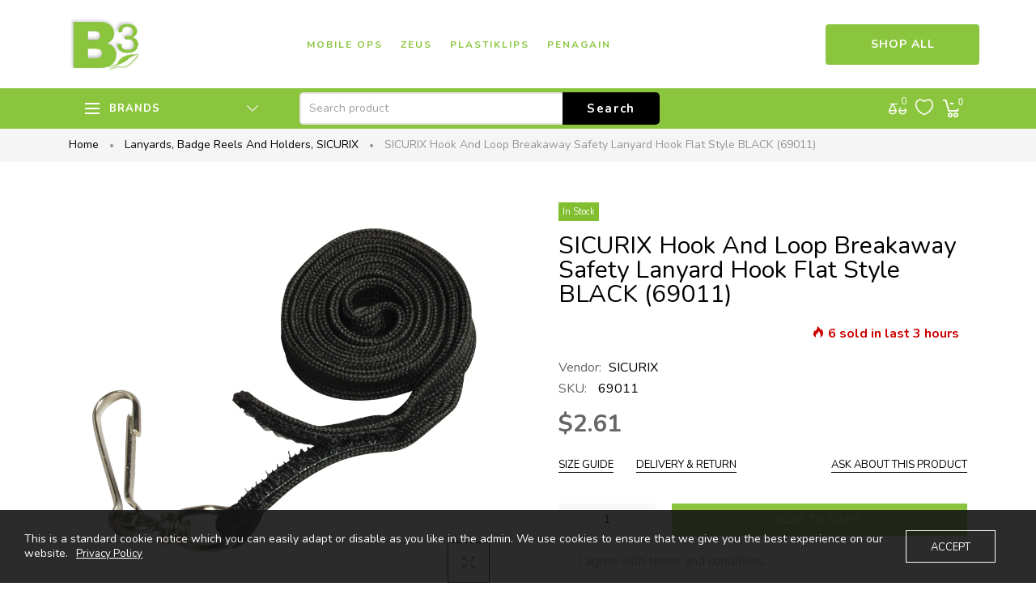

--- FILE ---
content_type: text/html; charset=utf-8
request_url: https://b3.net/products/sicurix-hook-and-loop-breakaway-safety-lanyard-hook-flat-style-black-69011
body_size: 30984
content:
<!doctype html>
<html >
  <!--[if lt IE 7]><html class="no-js lt-ie9 lt-ie8 lt-ie7" lang="en"> <![endif]-->
  <!--[if IE 7]><html class="no-js lt-ie9 lt-ie8" lang="en"> <![endif]-->
  <!--[if IE 8]><html class="no-js lt-ie9" lang="en"> <![endif]-->
  <!--[if IE 9 ]><html class="ie9 no-js"> <![endif]-->
  <!--[if (gt IE 9)|!(IE)]><!--> <html class="no-js"> <!--<![endif]-->
  <head>


    <!-- Basic page needs ================================================== -->
    <meta charset="utf-8">

    <!-- Title and description ================================================== -->
    <title>
      SICURIX Hook and Loop Breakaway Safety Lanyard Hook Flat Style BLACK ( &ndash; Baumgartens -  B3.net
    </title>

    
    <meta name="description" content="Look stylish with this flat, woven style lanyard made of durable, low-friction nylon for years of use. The 36 inch lanyard is great for attaching to your ID card so you can be recognized at work or at a conference. Attach to a whistle for sports or safety breakaway lanyard connects to any ID card, keys, whistle or badg">
    


    <!-- Helpers ================================================== -->
    <link rel="canonical" href="https://b3.net/products/sicurix-hook-and-loop-breakaway-safety-lanyard-hook-flat-style-black-69011">
    <meta name="viewport" content="width=device-width,initial-scale=1">
    
<meta property="og:type" content="product">
<meta property="og:title" content="SICURIX Hook and Loop Breakaway Safety Lanyard Hook Flat Style BLACK (69011)">
<meta property="og:url" content="https://b3.net/products/sicurix-hook-and-loop-breakaway-safety-lanyard-hook-flat-style-black-69011">

<meta property="og:image" content="http://b3.net/cdn/shop/products/fd925c7749eb1c23306ec11037ae6a87_grande.jpg?v=1571661460">
<meta property="og:image:secure_url" content="https://b3.net/cdn/shop/products/fd925c7749eb1c23306ec11037ae6a87_grande.jpg?v=1571661460">

<meta property="og:image" content="http://b3.net/cdn/shop/products/dce09281ef6590b819017ee09190f89e_grande.jpg?v=1571661460">
<meta property="og:image:secure_url" content="https://b3.net/cdn/shop/products/dce09281ef6590b819017ee09190f89e_grande.jpg?v=1571661460">

<meta property="og:image" content="http://b3.net/cdn/shop/products/41a21b49ea05cbd08d9690689dc26392_grande.jpg?v=1571661460">
<meta property="og:image:secure_url" content="https://b3.net/cdn/shop/products/41a21b49ea05cbd08d9690689dc26392_grande.jpg?v=1571661460">

<meta property="og:price:amount" content="2.61">
<meta property="og:price:currency" content="USD">



<meta property="og:description" content="Look stylish with this flat, woven style lanyard made of durable, low-friction nylon for years of use. The 36 inch lanyard is great for attaching to your ID card so you can be recognized at work or at a conference. Attach to a whistle for sports or safety breakaway lanyard connects to any ID card, keys, whistle or badg">


<meta property="og:site_name" content="Baumgartens -  B3.net">



<meta name="twitter:card" content="summary">




<meta name="twitter:title" content="SICURIX Hook and Loop Breakaway Safety Lanyard Hook Flat Style BLACK (69011)">
<meta name="twitter:description" content="Look stylish with this flat, woven style lanyard made of durable, low-friction nylon for years of use. The 36 inch lanyard is great for attaching to your ID card so you can be recognized at work or at">
<meta name="twitter:image" content="https://b3.net/cdn/shop/products/fd925c7749eb1c23306ec11037ae6a87_large.jpg?v=1571661460">
<meta name="twitter:image:width" content="480">
<meta name="twitter:image:height" content="480">

    <!-- Favicon -->
    
    <link rel="shortcut icon" href="//b3.net/cdn/shop/files/b3_logo_bdfed5ae-1982-45bc-892b-6868cbf48051_32x32.png?v=1613508354" type="image/png">
    
    

<link href='https://fonts.googleapis.com/css?family=Nunito:300,400,600,700&display=swap' rel='stylesheet' type='text/css'>





    <!-- Styles -->
    
    <link async="" rel="stylesheet" href="https://maxcdn.bootstrapcdn.com/bootstrap/4.0.0/css/bootstrap.min.css" integrity="sha384-Gn5384xqQ1aoWXA+058RXPxPg6fy4IWvTNh0E263XmFcJlSAwiGgFAW/dAiS6JXm" crossorigin="anonymous">
    <!--    <script  src="//b3.net/cdn/shop/t/6/assets/jquery-3.2.1.slim.min.js?v=60044890532051560611712700669" type="text/javascript"></script> -->
    <script defer="defer" src="https://cdnjs.cloudflare.com/ajax/libs/popper.js/1.12.9/umd/popper.min.js" integrity="sha384-ApNbgh9B+Y1QKtv3Rn7W3mgPxhU9K/ScQsAP7hUibX39j7fakFPskvXusvfa0b4Q" crossorigin="anonymous"></script>
    <script defer="defer" src="https://maxcdn.bootstrapcdn.com/bootstrap/4.0.0/js/bootstrap.min.js" integrity="sha384-JZR6Spejh4U02d8jOt6vLEHfe/JQGiRRSQQxSfFWpi1MquVdAyjUar5+76PVCmYl" crossorigin="anonymous"></script>
    
    <link href="//b3.net/cdn/shop/t/6/assets/theme_exention.css?v=67886857882386915901712700697" rel="stylesheet" type="text/css" media="all" />
    <link href="//b3.net/cdn/shop/t/6/assets/styles.css?v=181453364363437400591714201392" rel="stylesheet" type="text/css" media="all" />

    <link href="//b3.net/cdn/shop/t/6/assets/theme_core.scss.css?v=115944128084593838981714201207" rel="stylesheet" type="text/css" media="all" />
    <!-- Theme base and media queries -->


    <!-- Scripts -->
    <link href="//b3.net/cdn/shop/t/6/assets/responsive.css?v=83819073154411546171714201206" rel="stylesheet" type="text/css" media="all" />
    
<script  src="//b3.net/cdn/shop/t/6/assets/application.js?v=117305303620803497271712700697" type="text/javascript"></script>

 <script>window.mc_submit = "subscribe";window.mc_subscribing ="Your email address";window.ajax_cart = true;window.calculte_free_shipping_number = 200;window.product_visitors_max = 25;window.product_visitors_min = 10;window.product_visitors_interval_min = 2;window.product_visitors_interval_max = 6;window.product_visitors_stroke = 4;window.product_text_countdown_reset_time = 2;window.product_text_countdown_delivery_time = 3;window.flash_sold_min_qty = 5;window.flash_sold_max_qty = 25;window.flash_sold_min_time = 3;window.flash_sold_max_time = 8;window.percent_min_value = 4;window.percent_max_value = 2;window.instock_min_value = 2;window.instock_max_value = 100;window.money_format = "${{amount}} USD";window.shop_currency = "USD";window.show_multiple_currencies = true;window.loading_url = "//b3.net/cdn/shop/t/6/assets/loading.gif?v=114449802701695112611712700670"; window.use_color_swatch = true;window.product_image_resize = true;window.enable_sidebar_multiple_choice = false;window.swatch_style3 = true;window.file_url = "//b3.net/cdn/shop/files/?v=101";window.asset_url = "";window.images_size = {is_crop: false,ratio_width : 1,ratio_height : 1.35,};jQuery(window).scroll(function() {if (jQuery(window).width() < 1025) {var scroll = jQuery(window).scrollTop();if (scroll > 10) {jQuery("#header-mobile").addClass("is-ticky");}else{jQuery("#header-mobile").removeClass("is-ticky");}}  });
</script>
    
    <!-- Header hook for plugins ================================================== -->
    <script>window.performance && window.performance.mark && window.performance.mark('shopify.content_for_header.start');</script><meta id="shopify-digital-wallet" name="shopify-digital-wallet" content="/18646213/digital_wallets/dialog">
<link rel="alternate" type="application/json+oembed" href="https://b3.net/products/sicurix-hook-and-loop-breakaway-safety-lanyard-hook-flat-style-black-69011.oembed">
<script async="async" src="/checkouts/internal/preloads.js?locale=en-US"></script>
<script id="shopify-features" type="application/json">{"accessToken":"411d3b7dd00d67d068a7e87d75e6d8f5","betas":["rich-media-storefront-analytics"],"domain":"b3.net","predictiveSearch":true,"shopId":18646213,"locale":"en"}</script>
<script>var Shopify = Shopify || {};
Shopify.shop = "baumgartens.myshopify.com";
Shopify.locale = "en";
Shopify.currency = {"active":"USD","rate":"1.0"};
Shopify.country = "US";
Shopify.theme = {"name":"install-me-martify-v-2-0-0","id":137117991077,"schema_name":null,"schema_version":null,"theme_store_id":null,"role":"main"};
Shopify.theme.handle = "null";
Shopify.theme.style = {"id":null,"handle":null};
Shopify.cdnHost = "b3.net/cdn";
Shopify.routes = Shopify.routes || {};
Shopify.routes.root = "/";</script>
<script type="module">!function(o){(o.Shopify=o.Shopify||{}).modules=!0}(window);</script>
<script>!function(o){function n(){var o=[];function n(){o.push(Array.prototype.slice.apply(arguments))}return n.q=o,n}var t=o.Shopify=o.Shopify||{};t.loadFeatures=n(),t.autoloadFeatures=n()}(window);</script>
<script id="shop-js-analytics" type="application/json">{"pageType":"product"}</script>
<script defer="defer" async type="module" src="//b3.net/cdn/shopifycloud/shop-js/modules/v2/client.init-shop-cart-sync_BT-GjEfc.en.esm.js"></script>
<script defer="defer" async type="module" src="//b3.net/cdn/shopifycloud/shop-js/modules/v2/chunk.common_D58fp_Oc.esm.js"></script>
<script defer="defer" async type="module" src="//b3.net/cdn/shopifycloud/shop-js/modules/v2/chunk.modal_xMitdFEc.esm.js"></script>
<script type="module">
  await import("//b3.net/cdn/shopifycloud/shop-js/modules/v2/client.init-shop-cart-sync_BT-GjEfc.en.esm.js");
await import("//b3.net/cdn/shopifycloud/shop-js/modules/v2/chunk.common_D58fp_Oc.esm.js");
await import("//b3.net/cdn/shopifycloud/shop-js/modules/v2/chunk.modal_xMitdFEc.esm.js");

  window.Shopify.SignInWithShop?.initShopCartSync?.({"fedCMEnabled":true,"windoidEnabled":true});

</script>
<script>(function() {
  var isLoaded = false;
  function asyncLoad() {
    if (isLoaded) return;
    isLoaded = true;
    var urls = ["https:\/\/scripttags.justuno.com\/shopify_justuno_18646213_48124.js?shop=baumgartens.myshopify.com","https:\/\/s3.amazonaws.com\/pixelpop\/usercontent\/scripts\/73bd6281-7e7a-4f4c-a262-06077ceb5be7\/pixelpop.js?shop=baumgartens.myshopify.com","https:\/\/cdn.hextom.com\/js\/freeshippingbar.js?shop=baumgartens.myshopify.com"];
    for (var i = 0; i < urls.length; i++) {
      var s = document.createElement('script');
      s.type = 'text/javascript';
      s.async = true;
      s.src = urls[i];
      var x = document.getElementsByTagName('script')[0];
      x.parentNode.insertBefore(s, x);
    }
  };
  if(window.attachEvent) {
    window.attachEvent('onload', asyncLoad);
  } else {
    window.addEventListener('load', asyncLoad, false);
  }
})();</script>
<script id="__st">var __st={"a":18646213,"offset":-18000,"reqid":"c08b0742-fa3e-4128-9725-9c20994cb411-1769327635","pageurl":"b3.net\/products\/sicurix-hook-and-loop-breakaway-safety-lanyard-hook-flat-style-black-69011","u":"d62ef4f0ebe5","p":"product","rtyp":"product","rid":553123840034};</script>
<script>window.ShopifyPaypalV4VisibilityTracking = true;</script>
<script id="captcha-bootstrap">!function(){'use strict';const t='contact',e='account',n='new_comment',o=[[t,t],['blogs',n],['comments',n],[t,'customer']],c=[[e,'customer_login'],[e,'guest_login'],[e,'recover_customer_password'],[e,'create_customer']],r=t=>t.map((([t,e])=>`form[action*='/${t}']:not([data-nocaptcha='true']) input[name='form_type'][value='${e}']`)).join(','),a=t=>()=>t?[...document.querySelectorAll(t)].map((t=>t.form)):[];function s(){const t=[...o],e=r(t);return a(e)}const i='password',u='form_key',d=['recaptcha-v3-token','g-recaptcha-response','h-captcha-response',i],f=()=>{try{return window.sessionStorage}catch{return}},m='__shopify_v',_=t=>t.elements[u];function p(t,e,n=!1){try{const o=window.sessionStorage,c=JSON.parse(o.getItem(e)),{data:r}=function(t){const{data:e,action:n}=t;return t[m]||n?{data:e,action:n}:{data:t,action:n}}(c);for(const[e,n]of Object.entries(r))t.elements[e]&&(t.elements[e].value=n);n&&o.removeItem(e)}catch(o){console.error('form repopulation failed',{error:o})}}const l='form_type',E='cptcha';function T(t){t.dataset[E]=!0}const w=window,h=w.document,L='Shopify',v='ce_forms',y='captcha';let A=!1;((t,e)=>{const n=(g='f06e6c50-85a8-45c8-87d0-21a2b65856fe',I='https://cdn.shopify.com/shopifycloud/storefront-forms-hcaptcha/ce_storefront_forms_captcha_hcaptcha.v1.5.2.iife.js',D={infoText:'Protected by hCaptcha',privacyText:'Privacy',termsText:'Terms'},(t,e,n)=>{const o=w[L][v],c=o.bindForm;if(c)return c(t,g,e,D).then(n);var r;o.q.push([[t,g,e,D],n]),r=I,A||(h.body.append(Object.assign(h.createElement('script'),{id:'captcha-provider',async:!0,src:r})),A=!0)});var g,I,D;w[L]=w[L]||{},w[L][v]=w[L][v]||{},w[L][v].q=[],w[L][y]=w[L][y]||{},w[L][y].protect=function(t,e){n(t,void 0,e),T(t)},Object.freeze(w[L][y]),function(t,e,n,w,h,L){const[v,y,A,g]=function(t,e,n){const i=e?o:[],u=t?c:[],d=[...i,...u],f=r(d),m=r(i),_=r(d.filter((([t,e])=>n.includes(e))));return[a(f),a(m),a(_),s()]}(w,h,L),I=t=>{const e=t.target;return e instanceof HTMLFormElement?e:e&&e.form},D=t=>v().includes(t);t.addEventListener('submit',(t=>{const e=I(t);if(!e)return;const n=D(e)&&!e.dataset.hcaptchaBound&&!e.dataset.recaptchaBound,o=_(e),c=g().includes(e)&&(!o||!o.value);(n||c)&&t.preventDefault(),c&&!n&&(function(t){try{if(!f())return;!function(t){const e=f();if(!e)return;const n=_(t);if(!n)return;const o=n.value;o&&e.removeItem(o)}(t);const e=Array.from(Array(32),(()=>Math.random().toString(36)[2])).join('');!function(t,e){_(t)||t.append(Object.assign(document.createElement('input'),{type:'hidden',name:u})),t.elements[u].value=e}(t,e),function(t,e){const n=f();if(!n)return;const o=[...t.querySelectorAll(`input[type='${i}']`)].map((({name:t})=>t)),c=[...d,...o],r={};for(const[a,s]of new FormData(t).entries())c.includes(a)||(r[a]=s);n.setItem(e,JSON.stringify({[m]:1,action:t.action,data:r}))}(t,e)}catch(e){console.error('failed to persist form',e)}}(e),e.submit())}));const S=(t,e)=>{t&&!t.dataset[E]&&(n(t,e.some((e=>e===t))),T(t))};for(const o of['focusin','change'])t.addEventListener(o,(t=>{const e=I(t);D(e)&&S(e,y())}));const B=e.get('form_key'),M=e.get(l),P=B&&M;t.addEventListener('DOMContentLoaded',(()=>{const t=y();if(P)for(const e of t)e.elements[l].value===M&&p(e,B);[...new Set([...A(),...v().filter((t=>'true'===t.dataset.shopifyCaptcha))])].forEach((e=>S(e,t)))}))}(h,new URLSearchParams(w.location.search),n,t,e,['guest_login'])})(!0,!0)}();</script>
<script integrity="sha256-4kQ18oKyAcykRKYeNunJcIwy7WH5gtpwJnB7kiuLZ1E=" data-source-attribution="shopify.loadfeatures" defer="defer" src="//b3.net/cdn/shopifycloud/storefront/assets/storefront/load_feature-a0a9edcb.js" crossorigin="anonymous"></script>
<script data-source-attribution="shopify.dynamic_checkout.dynamic.init">var Shopify=Shopify||{};Shopify.PaymentButton=Shopify.PaymentButton||{isStorefrontPortableWallets:!0,init:function(){window.Shopify.PaymentButton.init=function(){};var t=document.createElement("script");t.src="https://b3.net/cdn/shopifycloud/portable-wallets/latest/portable-wallets.en.js",t.type="module",document.head.appendChild(t)}};
</script>
<script data-source-attribution="shopify.dynamic_checkout.buyer_consent">
  function portableWalletsHideBuyerConsent(e){var t=document.getElementById("shopify-buyer-consent"),n=document.getElementById("shopify-subscription-policy-button");t&&n&&(t.classList.add("hidden"),t.setAttribute("aria-hidden","true"),n.removeEventListener("click",e))}function portableWalletsShowBuyerConsent(e){var t=document.getElementById("shopify-buyer-consent"),n=document.getElementById("shopify-subscription-policy-button");t&&n&&(t.classList.remove("hidden"),t.removeAttribute("aria-hidden"),n.addEventListener("click",e))}window.Shopify?.PaymentButton&&(window.Shopify.PaymentButton.hideBuyerConsent=portableWalletsHideBuyerConsent,window.Shopify.PaymentButton.showBuyerConsent=portableWalletsShowBuyerConsent);
</script>
<script>
  function portableWalletsCleanup(e){e&&e.src&&console.error("Failed to load portable wallets script "+e.src);var t=document.querySelectorAll("shopify-accelerated-checkout .shopify-payment-button__skeleton, shopify-accelerated-checkout-cart .wallet-cart-button__skeleton"),e=document.getElementById("shopify-buyer-consent");for(let e=0;e<t.length;e++)t[e].remove();e&&e.remove()}function portableWalletsNotLoadedAsModule(e){e instanceof ErrorEvent&&"string"==typeof e.message&&e.message.includes("import.meta")&&"string"==typeof e.filename&&e.filename.includes("portable-wallets")&&(window.removeEventListener("error",portableWalletsNotLoadedAsModule),window.Shopify.PaymentButton.failedToLoad=e,"loading"===document.readyState?document.addEventListener("DOMContentLoaded",window.Shopify.PaymentButton.init):window.Shopify.PaymentButton.init())}window.addEventListener("error",portableWalletsNotLoadedAsModule);
</script>

<script type="module" src="https://b3.net/cdn/shopifycloud/portable-wallets/latest/portable-wallets.en.js" onError="portableWalletsCleanup(this)" crossorigin="anonymous"></script>
<script nomodule>
  document.addEventListener("DOMContentLoaded", portableWalletsCleanup);
</script>

<link id="shopify-accelerated-checkout-styles" rel="stylesheet" media="screen" href="https://b3.net/cdn/shopifycloud/portable-wallets/latest/accelerated-checkout-backwards-compat.css" crossorigin="anonymous">
<style id="shopify-accelerated-checkout-cart">
        #shopify-buyer-consent {
  margin-top: 1em;
  display: inline-block;
  width: 100%;
}

#shopify-buyer-consent.hidden {
  display: none;
}

#shopify-subscription-policy-button {
  background: none;
  border: none;
  padding: 0;
  text-decoration: underline;
  font-size: inherit;
  cursor: pointer;
}

#shopify-subscription-policy-button::before {
  box-shadow: none;
}

      </style>

<script>window.performance && window.performance.mark && window.performance.mark('shopify.content_for_header.end');</script>
<!--[if lt IE 9]>
<script src="//html5shiv.googlecode.com/svn/trunk/html5.js" type="text/javascript"></script>
<![endif]-->

    
    

    <!-- "snippets/weglot_hreftags.liquid" was not rendered, the associated app was uninstalled -->
  <link href="https://monorail-edge.shopifysvc.com" rel="dns-prefetch">
<script>(function(){if ("sendBeacon" in navigator && "performance" in window) {try {var session_token_from_headers = performance.getEntriesByType('navigation')[0].serverTiming.find(x => x.name == '_s').description;} catch {var session_token_from_headers = undefined;}var session_cookie_matches = document.cookie.match(/_shopify_s=([^;]*)/);var session_token_from_cookie = session_cookie_matches && session_cookie_matches.length === 2 ? session_cookie_matches[1] : "";var session_token = session_token_from_headers || session_token_from_cookie || "";function handle_abandonment_event(e) {var entries = performance.getEntries().filter(function(entry) {return /monorail-edge.shopifysvc.com/.test(entry.name);});if (!window.abandonment_tracked && entries.length === 0) {window.abandonment_tracked = true;var currentMs = Date.now();var navigation_start = performance.timing.navigationStart;var payload = {shop_id: 18646213,url: window.location.href,navigation_start,duration: currentMs - navigation_start,session_token,page_type: "product"};window.navigator.sendBeacon("https://monorail-edge.shopifysvc.com/v1/produce", JSON.stringify({schema_id: "online_store_buyer_site_abandonment/1.1",payload: payload,metadata: {event_created_at_ms: currentMs,event_sent_at_ms: currentMs}}));}}window.addEventListener('pagehide', handle_abandonment_event);}}());</script>
<script id="web-pixels-manager-setup">(function e(e,d,r,n,o){if(void 0===o&&(o={}),!Boolean(null===(a=null===(i=window.Shopify)||void 0===i?void 0:i.analytics)||void 0===a?void 0:a.replayQueue)){var i,a;window.Shopify=window.Shopify||{};var t=window.Shopify;t.analytics=t.analytics||{};var s=t.analytics;s.replayQueue=[],s.publish=function(e,d,r){return s.replayQueue.push([e,d,r]),!0};try{self.performance.mark("wpm:start")}catch(e){}var l=function(){var e={modern:/Edge?\/(1{2}[4-9]|1[2-9]\d|[2-9]\d{2}|\d{4,})\.\d+(\.\d+|)|Firefox\/(1{2}[4-9]|1[2-9]\d|[2-9]\d{2}|\d{4,})\.\d+(\.\d+|)|Chrom(ium|e)\/(9{2}|\d{3,})\.\d+(\.\d+|)|(Maci|X1{2}).+ Version\/(15\.\d+|(1[6-9]|[2-9]\d|\d{3,})\.\d+)([,.]\d+|)( \(\w+\)|)( Mobile\/\w+|) Safari\/|Chrome.+OPR\/(9{2}|\d{3,})\.\d+\.\d+|(CPU[ +]OS|iPhone[ +]OS|CPU[ +]iPhone|CPU IPhone OS|CPU iPad OS)[ +]+(15[._]\d+|(1[6-9]|[2-9]\d|\d{3,})[._]\d+)([._]\d+|)|Android:?[ /-](13[3-9]|1[4-9]\d|[2-9]\d{2}|\d{4,})(\.\d+|)(\.\d+|)|Android.+Firefox\/(13[5-9]|1[4-9]\d|[2-9]\d{2}|\d{4,})\.\d+(\.\d+|)|Android.+Chrom(ium|e)\/(13[3-9]|1[4-9]\d|[2-9]\d{2}|\d{4,})\.\d+(\.\d+|)|SamsungBrowser\/([2-9]\d|\d{3,})\.\d+/,legacy:/Edge?\/(1[6-9]|[2-9]\d|\d{3,})\.\d+(\.\d+|)|Firefox\/(5[4-9]|[6-9]\d|\d{3,})\.\d+(\.\d+|)|Chrom(ium|e)\/(5[1-9]|[6-9]\d|\d{3,})\.\d+(\.\d+|)([\d.]+$|.*Safari\/(?![\d.]+ Edge\/[\d.]+$))|(Maci|X1{2}).+ Version\/(10\.\d+|(1[1-9]|[2-9]\d|\d{3,})\.\d+)([,.]\d+|)( \(\w+\)|)( Mobile\/\w+|) Safari\/|Chrome.+OPR\/(3[89]|[4-9]\d|\d{3,})\.\d+\.\d+|(CPU[ +]OS|iPhone[ +]OS|CPU[ +]iPhone|CPU IPhone OS|CPU iPad OS)[ +]+(10[._]\d+|(1[1-9]|[2-9]\d|\d{3,})[._]\d+)([._]\d+|)|Android:?[ /-](13[3-9]|1[4-9]\d|[2-9]\d{2}|\d{4,})(\.\d+|)(\.\d+|)|Mobile Safari.+OPR\/([89]\d|\d{3,})\.\d+\.\d+|Android.+Firefox\/(13[5-9]|1[4-9]\d|[2-9]\d{2}|\d{4,})\.\d+(\.\d+|)|Android.+Chrom(ium|e)\/(13[3-9]|1[4-9]\d|[2-9]\d{2}|\d{4,})\.\d+(\.\d+|)|Android.+(UC? ?Browser|UCWEB|U3)[ /]?(15\.([5-9]|\d{2,})|(1[6-9]|[2-9]\d|\d{3,})\.\d+)\.\d+|SamsungBrowser\/(5\.\d+|([6-9]|\d{2,})\.\d+)|Android.+MQ{2}Browser\/(14(\.(9|\d{2,})|)|(1[5-9]|[2-9]\d|\d{3,})(\.\d+|))(\.\d+|)|K[Aa][Ii]OS\/(3\.\d+|([4-9]|\d{2,})\.\d+)(\.\d+|)/},d=e.modern,r=e.legacy,n=navigator.userAgent;return n.match(d)?"modern":n.match(r)?"legacy":"unknown"}(),u="modern"===l?"modern":"legacy",c=(null!=n?n:{modern:"",legacy:""})[u],f=function(e){return[e.baseUrl,"/wpm","/b",e.hashVersion,"modern"===e.buildTarget?"m":"l",".js"].join("")}({baseUrl:d,hashVersion:r,buildTarget:u}),m=function(e){var d=e.version,r=e.bundleTarget,n=e.surface,o=e.pageUrl,i=e.monorailEndpoint;return{emit:function(e){var a=e.status,t=e.errorMsg,s=(new Date).getTime(),l=JSON.stringify({metadata:{event_sent_at_ms:s},events:[{schema_id:"web_pixels_manager_load/3.1",payload:{version:d,bundle_target:r,page_url:o,status:a,surface:n,error_msg:t},metadata:{event_created_at_ms:s}}]});if(!i)return console&&console.warn&&console.warn("[Web Pixels Manager] No Monorail endpoint provided, skipping logging."),!1;try{return self.navigator.sendBeacon.bind(self.navigator)(i,l)}catch(e){}var u=new XMLHttpRequest;try{return u.open("POST",i,!0),u.setRequestHeader("Content-Type","text/plain"),u.send(l),!0}catch(e){return console&&console.warn&&console.warn("[Web Pixels Manager] Got an unhandled error while logging to Monorail."),!1}}}}({version:r,bundleTarget:l,surface:e.surface,pageUrl:self.location.href,monorailEndpoint:e.monorailEndpoint});try{o.browserTarget=l,function(e){var d=e.src,r=e.async,n=void 0===r||r,o=e.onload,i=e.onerror,a=e.sri,t=e.scriptDataAttributes,s=void 0===t?{}:t,l=document.createElement("script"),u=document.querySelector("head"),c=document.querySelector("body");if(l.async=n,l.src=d,a&&(l.integrity=a,l.crossOrigin="anonymous"),s)for(var f in s)if(Object.prototype.hasOwnProperty.call(s,f))try{l.dataset[f]=s[f]}catch(e){}if(o&&l.addEventListener("load",o),i&&l.addEventListener("error",i),u)u.appendChild(l);else{if(!c)throw new Error("Did not find a head or body element to append the script");c.appendChild(l)}}({src:f,async:!0,onload:function(){if(!function(){var e,d;return Boolean(null===(d=null===(e=window.Shopify)||void 0===e?void 0:e.analytics)||void 0===d?void 0:d.initialized)}()){var d=window.webPixelsManager.init(e)||void 0;if(d){var r=window.Shopify.analytics;r.replayQueue.forEach((function(e){var r=e[0],n=e[1],o=e[2];d.publishCustomEvent(r,n,o)})),r.replayQueue=[],r.publish=d.publishCustomEvent,r.visitor=d.visitor,r.initialized=!0}}},onerror:function(){return m.emit({status:"failed",errorMsg:"".concat(f," has failed to load")})},sri:function(e){var d=/^sha384-[A-Za-z0-9+/=]+$/;return"string"==typeof e&&d.test(e)}(c)?c:"",scriptDataAttributes:o}),m.emit({status:"loading"})}catch(e){m.emit({status:"failed",errorMsg:(null==e?void 0:e.message)||"Unknown error"})}}})({shopId: 18646213,storefrontBaseUrl: "https://b3.net",extensionsBaseUrl: "https://extensions.shopifycdn.com/cdn/shopifycloud/web-pixels-manager",monorailEndpoint: "https://monorail-edge.shopifysvc.com/unstable/produce_batch",surface: "storefront-renderer",enabledBetaFlags: ["2dca8a86"],webPixelsConfigList: [{"id":"68386981","eventPayloadVersion":"v1","runtimeContext":"LAX","scriptVersion":"1","type":"CUSTOM","privacyPurposes":["MARKETING"],"name":"Meta pixel (migrated)"},{"id":"114065573","eventPayloadVersion":"v1","runtimeContext":"LAX","scriptVersion":"1","type":"CUSTOM","privacyPurposes":["ANALYTICS"],"name":"Google Analytics tag (migrated)"},{"id":"shopify-app-pixel","configuration":"{}","eventPayloadVersion":"v1","runtimeContext":"STRICT","scriptVersion":"0450","apiClientId":"shopify-pixel","type":"APP","privacyPurposes":["ANALYTICS","MARKETING"]},{"id":"shopify-custom-pixel","eventPayloadVersion":"v1","runtimeContext":"LAX","scriptVersion":"0450","apiClientId":"shopify-pixel","type":"CUSTOM","privacyPurposes":["ANALYTICS","MARKETING"]}],isMerchantRequest: false,initData: {"shop":{"name":"Baumgartens -  B3.net","paymentSettings":{"currencyCode":"USD"},"myshopifyDomain":"baumgartens.myshopify.com","countryCode":"US","storefrontUrl":"https:\/\/b3.net"},"customer":null,"cart":null,"checkout":null,"productVariants":[{"price":{"amount":2.61,"currencyCode":"USD"},"product":{"title":"SICURIX Hook and Loop Breakaway Safety Lanyard Hook Flat Style BLACK (69011)","vendor":"SICURIX","id":"553123840034","untranslatedTitle":"SICURIX Hook and Loop Breakaway Safety Lanyard Hook Flat Style BLACK (69011)","url":"\/products\/sicurix-hook-and-loop-breakaway-safety-lanyard-hook-flat-style-black-69011","type":"Lanyards"},"id":"6977278148642","image":{"src":"\/\/b3.net\/cdn\/shop\/products\/fd925c7749eb1c23306ec11037ae6a87.jpg?v=1571661460"},"sku":"69011","title":"Default Title","untranslatedTitle":"Default Title"}],"purchasingCompany":null},},"https://b3.net/cdn","fcfee988w5aeb613cpc8e4bc33m6693e112",{"modern":"","legacy":""},{"shopId":"18646213","storefrontBaseUrl":"https:\/\/b3.net","extensionBaseUrl":"https:\/\/extensions.shopifycdn.com\/cdn\/shopifycloud\/web-pixels-manager","surface":"storefront-renderer","enabledBetaFlags":"[\"2dca8a86\"]","isMerchantRequest":"false","hashVersion":"fcfee988w5aeb613cpc8e4bc33m6693e112","publish":"custom","events":"[[\"page_viewed\",{}],[\"product_viewed\",{\"productVariant\":{\"price\":{\"amount\":2.61,\"currencyCode\":\"USD\"},\"product\":{\"title\":\"SICURIX Hook and Loop Breakaway Safety Lanyard Hook Flat Style BLACK (69011)\",\"vendor\":\"SICURIX\",\"id\":\"553123840034\",\"untranslatedTitle\":\"SICURIX Hook and Loop Breakaway Safety Lanyard Hook Flat Style BLACK (69011)\",\"url\":\"\/products\/sicurix-hook-and-loop-breakaway-safety-lanyard-hook-flat-style-black-69011\",\"type\":\"Lanyards\"},\"id\":\"6977278148642\",\"image\":{\"src\":\"\/\/b3.net\/cdn\/shop\/products\/fd925c7749eb1c23306ec11037ae6a87.jpg?v=1571661460\"},\"sku\":\"69011\",\"title\":\"Default Title\",\"untranslatedTitle\":\"Default Title\"}}]]"});</script><script>
  window.ShopifyAnalytics = window.ShopifyAnalytics || {};
  window.ShopifyAnalytics.meta = window.ShopifyAnalytics.meta || {};
  window.ShopifyAnalytics.meta.currency = 'USD';
  var meta = {"product":{"id":553123840034,"gid":"gid:\/\/shopify\/Product\/553123840034","vendor":"SICURIX","type":"Lanyards","handle":"sicurix-hook-and-loop-breakaway-safety-lanyard-hook-flat-style-black-69011","variants":[{"id":6977278148642,"price":261,"name":"SICURIX Hook and Loop Breakaway Safety Lanyard Hook Flat Style BLACK (69011)","public_title":null,"sku":"69011"}],"remote":false},"page":{"pageType":"product","resourceType":"product","resourceId":553123840034,"requestId":"c08b0742-fa3e-4128-9725-9c20994cb411-1769327635"}};
  for (var attr in meta) {
    window.ShopifyAnalytics.meta[attr] = meta[attr];
  }
</script>
<script class="analytics">
  (function () {
    var customDocumentWrite = function(content) {
      var jquery = null;

      if (window.jQuery) {
        jquery = window.jQuery;
      } else if (window.Checkout && window.Checkout.$) {
        jquery = window.Checkout.$;
      }

      if (jquery) {
        jquery('body').append(content);
      }
    };

    var hasLoggedConversion = function(token) {
      if (token) {
        return document.cookie.indexOf('loggedConversion=' + token) !== -1;
      }
      return false;
    }

    var setCookieIfConversion = function(token) {
      if (token) {
        var twoMonthsFromNow = new Date(Date.now());
        twoMonthsFromNow.setMonth(twoMonthsFromNow.getMonth() + 2);

        document.cookie = 'loggedConversion=' + token + '; expires=' + twoMonthsFromNow;
      }
    }

    var trekkie = window.ShopifyAnalytics.lib = window.trekkie = window.trekkie || [];
    if (trekkie.integrations) {
      return;
    }
    trekkie.methods = [
      'identify',
      'page',
      'ready',
      'track',
      'trackForm',
      'trackLink'
    ];
    trekkie.factory = function(method) {
      return function() {
        var args = Array.prototype.slice.call(arguments);
        args.unshift(method);
        trekkie.push(args);
        return trekkie;
      };
    };
    for (var i = 0; i < trekkie.methods.length; i++) {
      var key = trekkie.methods[i];
      trekkie[key] = trekkie.factory(key);
    }
    trekkie.load = function(config) {
      trekkie.config = config || {};
      trekkie.config.initialDocumentCookie = document.cookie;
      var first = document.getElementsByTagName('script')[0];
      var script = document.createElement('script');
      script.type = 'text/javascript';
      script.onerror = function(e) {
        var scriptFallback = document.createElement('script');
        scriptFallback.type = 'text/javascript';
        scriptFallback.onerror = function(error) {
                var Monorail = {
      produce: function produce(monorailDomain, schemaId, payload) {
        var currentMs = new Date().getTime();
        var event = {
          schema_id: schemaId,
          payload: payload,
          metadata: {
            event_created_at_ms: currentMs,
            event_sent_at_ms: currentMs
          }
        };
        return Monorail.sendRequest("https://" + monorailDomain + "/v1/produce", JSON.stringify(event));
      },
      sendRequest: function sendRequest(endpointUrl, payload) {
        // Try the sendBeacon API
        if (window && window.navigator && typeof window.navigator.sendBeacon === 'function' && typeof window.Blob === 'function' && !Monorail.isIos12()) {
          var blobData = new window.Blob([payload], {
            type: 'text/plain'
          });

          if (window.navigator.sendBeacon(endpointUrl, blobData)) {
            return true;
          } // sendBeacon was not successful

        } // XHR beacon

        var xhr = new XMLHttpRequest();

        try {
          xhr.open('POST', endpointUrl);
          xhr.setRequestHeader('Content-Type', 'text/plain');
          xhr.send(payload);
        } catch (e) {
          console.log(e);
        }

        return false;
      },
      isIos12: function isIos12() {
        return window.navigator.userAgent.lastIndexOf('iPhone; CPU iPhone OS 12_') !== -1 || window.navigator.userAgent.lastIndexOf('iPad; CPU OS 12_') !== -1;
      }
    };
    Monorail.produce('monorail-edge.shopifysvc.com',
      'trekkie_storefront_load_errors/1.1',
      {shop_id: 18646213,
      theme_id: 137117991077,
      app_name: "storefront",
      context_url: window.location.href,
      source_url: "//b3.net/cdn/s/trekkie.storefront.8d95595f799fbf7e1d32231b9a28fd43b70c67d3.min.js"});

        };
        scriptFallback.async = true;
        scriptFallback.src = '//b3.net/cdn/s/trekkie.storefront.8d95595f799fbf7e1d32231b9a28fd43b70c67d3.min.js';
        first.parentNode.insertBefore(scriptFallback, first);
      };
      script.async = true;
      script.src = '//b3.net/cdn/s/trekkie.storefront.8d95595f799fbf7e1d32231b9a28fd43b70c67d3.min.js';
      first.parentNode.insertBefore(script, first);
    };
    trekkie.load(
      {"Trekkie":{"appName":"storefront","development":false,"defaultAttributes":{"shopId":18646213,"isMerchantRequest":null,"themeId":137117991077,"themeCityHash":"15040652981870944326","contentLanguage":"en","currency":"USD","eventMetadataId":"25b98925-7c9d-4659-a52a-e2a34aa3688e"},"isServerSideCookieWritingEnabled":true,"monorailRegion":"shop_domain","enabledBetaFlags":["65f19447"]},"Session Attribution":{},"S2S":{"facebookCapiEnabled":false,"source":"trekkie-storefront-renderer","apiClientId":580111}}
    );

    var loaded = false;
    trekkie.ready(function() {
      if (loaded) return;
      loaded = true;

      window.ShopifyAnalytics.lib = window.trekkie;

      var originalDocumentWrite = document.write;
      document.write = customDocumentWrite;
      try { window.ShopifyAnalytics.merchantGoogleAnalytics.call(this); } catch(error) {};
      document.write = originalDocumentWrite;

      window.ShopifyAnalytics.lib.page(null,{"pageType":"product","resourceType":"product","resourceId":553123840034,"requestId":"c08b0742-fa3e-4128-9725-9c20994cb411-1769327635","shopifyEmitted":true});

      var match = window.location.pathname.match(/checkouts\/(.+)\/(thank_you|post_purchase)/)
      var token = match? match[1]: undefined;
      if (!hasLoggedConversion(token)) {
        setCookieIfConversion(token);
        window.ShopifyAnalytics.lib.track("Viewed Product",{"currency":"USD","variantId":6977278148642,"productId":553123840034,"productGid":"gid:\/\/shopify\/Product\/553123840034","name":"SICURIX Hook and Loop Breakaway Safety Lanyard Hook Flat Style BLACK (69011)","price":"2.61","sku":"69011","brand":"SICURIX","variant":null,"category":"Lanyards","nonInteraction":true,"remote":false},undefined,undefined,{"shopifyEmitted":true});
      window.ShopifyAnalytics.lib.track("monorail:\/\/trekkie_storefront_viewed_product\/1.1",{"currency":"USD","variantId":6977278148642,"productId":553123840034,"productGid":"gid:\/\/shopify\/Product\/553123840034","name":"SICURIX Hook and Loop Breakaway Safety Lanyard Hook Flat Style BLACK (69011)","price":"2.61","sku":"69011","brand":"SICURIX","variant":null,"category":"Lanyards","nonInteraction":true,"remote":false,"referer":"https:\/\/b3.net\/products\/sicurix-hook-and-loop-breakaway-safety-lanyard-hook-flat-style-black-69011"});
      }
    });


        var eventsListenerScript = document.createElement('script');
        eventsListenerScript.async = true;
        eventsListenerScript.src = "//b3.net/cdn/shopifycloud/storefront/assets/shop_events_listener-3da45d37.js";
        document.getElementsByTagName('head')[0].appendChild(eventsListenerScript);

})();</script>
  <script>
  if (!window.ga || (window.ga && typeof window.ga !== 'function')) {
    window.ga = function ga() {
      (window.ga.q = window.ga.q || []).push(arguments);
      if (window.Shopify && window.Shopify.analytics && typeof window.Shopify.analytics.publish === 'function') {
        window.Shopify.analytics.publish("ga_stub_called", {}, {sendTo: "google_osp_migration"});
      }
      console.error("Shopify's Google Analytics stub called with:", Array.from(arguments), "\nSee https://help.shopify.com/manual/promoting-marketing/pixels/pixel-migration#google for more information.");
    };
    if (window.Shopify && window.Shopify.analytics && typeof window.Shopify.analytics.publish === 'function') {
      window.Shopify.analytics.publish("ga_stub_initialized", {}, {sendTo: "google_osp_migration"});
    }
  }
</script>
<script
  defer
  src="https://b3.net/cdn/shopifycloud/perf-kit/shopify-perf-kit-3.0.4.min.js"
  data-application="storefront-renderer"
  data-shop-id="18646213"
  data-render-region="gcp-us-east1"
  data-page-type="product"
  data-theme-instance-id="137117991077"
  data-theme-name=""
  data-theme-version=""
  data-monorail-region="shop_domain"
  data-resource-timing-sampling-rate="10"
  data-shs="true"
  data-shs-beacon="true"
  data-shs-export-with-fetch="true"
  data-shs-logs-sample-rate="1"
  data-shs-beacon-endpoint="https://b3.net/api/collect"
></script>
</head>

  
  <body id="sicurix-hook-and-loop-breakaway-safety-lanyard-hook-flat-style-black" class="noancho ltr template-product">
    <div id="loading"></div>
    <div class="wrapper-container">
      <div class="header-wrapper">
        <div id="shopify-section-header" class="shopify-section"><div data-section-id="header" data-section-type="header-section" class="header-layout-02">
  
  
<div id="header-content" class="header-layout-02">
  <div class="header ">
    
    <div class="container">
      
      <div class="header-inner">
        <div class="row">
          <div class="col-md-3 col-sm-12 col-12 logo-container">
            
              <div class="logo" itemscope itemtype="http://schema.org/Organization">
                
                <a href="/">
                  
                  <img src="//b3.net/cdn/shop/files/b3_logo_2048x.png?v=1613507449" alt="Baumgartens -  B3.net" style="height:69px; width:auto;"/>
                  
                </a>
                
              </div>
            
            <div class="logo-sticky">
              <a href="/">
                

                <img src="//b3.net/cdn/shop/files/b3_logo_bdfed5ae-1982-45bc-892b-6868cbf48051_2048x.png?v=1613508354" alt="Baumgartens -  B3.net" style="height:36px; width:auto"/>
                
              </a>
            </div>
          </div>
          <div class="menu-main-home menu col-md-7 col-12">
            <div class="menu-top">
              <div class="menu-action">
<!--Top Menu -->

<div class=" megamenu">
  <ul class="navbar-nav site-nav">
    
    
    
    <li class="  level-top ">
      




      <a href="/pages/mobile-ops" class="">
        <span>Mobile Ops</span>
        </a>
      
    </li>
    
    
    <li class="  level-top ">
      




      <a href="/pages/zeus" class="">
        <span>Zeus</span>
        </a>
      
    </li>
    
    
    <li class="  level-top ">
      




      <a href="/pages/plastiklips" class="">
        <span>Plastiklips</span>
        </a>
      
    </li>
    
    
    <li class="  level-top ">
      




      <a href="/pages/penagain" class="">
        <span>PenAgain</span>
        </a>
      
    </li>
    
  </ul>
</div>  

<!-- End Menu --></div>
            </div>
          </div>
          <div class="col-md-2 col-12 menu-txt-right">
            
            <div class="custom-content"><a hreft="https://b3.net/collections/all">Shop All</a></div>
            
          </div>



        </div>
        
      </div>
      
    </div>
    <div id="header-bottom">
      <div class="header ">
        <div class="header-inner">
          
          <div class="container">
            
            <div class="row">
              <div class="col-md-3 col-12 block-megamenu">
                
<div class="block-megamenu-content">
  <div id="menu-vertical" class="block">
    <div class="parent-title"><i aria-hidden="true" class="cs-font clever-icon-menu-1"></i><span>BRANDS</span><i aria-hidden="true" class="cs-font clever-icon-down"></i></div>
    <div id="verticalmenu" class="verticalmenu">
      <div class="navbar">
        <ul class="nav navbar-nav nav-verticalmenu">
          
          
          
          
          
          
          
          
          
          
          <li class="parent dropdown">
            <a class="dropdown-toggle" data-toggle="dropdown" href="/collections/sicurix">
              <span class="menu-icon menu-icon-1">
                
                <span class="menu-titlea">SICURIX</span>
              </span>
            </a>
            <i class="cs-font clever-icon-arrow-right-2"></i>
            <div class="dropdown-menu level1">
              <div class="dropdown-menu-inner">
                <div class="row">
                  <div class="mega-col col-sm-12">
                    <div class="mega-col-inner">
                      <ul>
                        
                        
                        <li class="">
                          <a class="" href="/collections/lanyards-badge-reels-and-holders" title="Lanyards, Badge Reels, and Holders">
                            <span class="">Lanyards, Badge Reels, and Holders</span>
                          </a>
                        </li>
                        
                        
                        
                        <li class="">
                          <a class="" href="/collections/card-reels" title="Card and Badge Reels">
                            <span class="">Card and Badge Reels</span>
                          </a>
                        </li>
                        
                        
                        
                        <li class="">
                          <a class="" href="/collections/id-card-printers" title="ID Card Printers">
                            <span class="">ID Card Printers</span>
                          </a>
                        </li>
                        
                        
                        
                        <li class="">
                          <a class="" href="/collections/photo-id-systems" title="Photo ID Systems">
                            <span class="">Photo ID Systems</span>
                          </a>
                        </li>
                        
                        
                        
                        <li class="">
                          <a class="" href="/collections/1-day-visitor-id" title="1-Day Visitor ID">
                            <span class="">1-Day Visitor ID</span>
                          </a>
                        </li>
                        
                        
                        
                        <li class="">
                          <a class="" href="/collections/proximity-cards" title="Proximity Cards">
                            <span class="">Proximity Cards</span>
                          </a>
                        </li>
                        
                        
                        
                        <li class="">
                          <a class="" href="/collections/id-card-printer-supplies" title="ID Card Printer Supplies">
                            <span class="">ID Card Printer Supplies</span>
                          </a>
                        </li>
                        
                        
                      </ul>
                    </div>
                  </div>
                </div>
              </div>
            </div>
          </li>
          
          
          
          
          
          
          
          
          
          
          
          <li class="parent dropdown">
            <a class="dropdown-toggle" data-toggle="dropdown" href="/collections/conserve">
              <span class="menu-icon menu-icon-2">
                
                <span class="menu-titlea">CONSERVE</span>
              </span>
            </a>
            <i class="cs-font clever-icon-arrow-right-2"></i>
            <div class="dropdown-menu level1">
              <div class="dropdown-menu-inner">
                <div class="row">
                  <div class="mega-col col-sm-12">
                    <div class="mega-col-inner">
                      <ul>
                        
                        
                        <li class="">
                          <a class="" href="/collections/dishware" title="Dishware">
                            <span class="">Dishware</span>
                          </a>
                        </li>
                        
                        
                        
                        <li class="">
                          <a class="" href="/collections/conserve-1" title="Cutlery">
                            <span class="">Cutlery</span>
                          </a>
                        </li>
                        
                        
                        
                        <li class="">
                          <a class="" href="/collections/plastibands" title="Plastibands">
                            <span class="">Plastibands</span>
                          </a>
                        </li>
                        
                        
                      </ul>
                    </div>
                  </div>
                </div>
              </div>
            </div>
          </li>
          
          
          
          
          
          
          
          
          
          
          
          <li class="parent dropdown">
            <a class="dropdown-toggle" data-toggle="dropdown" href="/collections/integrity-flags">
              <span class="menu-icon menu-icon-3">
                
                <span class="menu-titlea">Integrity Flags</span>
              </span>
            </a>
            <i class="cs-font clever-icon-arrow-right-2"></i>
            <div class="dropdown-menu level1">
              <div class="dropdown-menu-inner">
                <div class="row">
                  <div class="mega-col col-sm-12">
                    <div class="mega-col-inner">
                      <ul>
                        
                        
                        <li class="">
                          <a class="" href="/collections/america-flags" title="American Flags">
                            <span class="">American Flags</span>
                          </a>
                        </li>
                        
                        
                        
                        <li class="">
                          <a class="" href="/collections/armed-services-flags" title="Military Flags">
                            <span class="">Military Flags</span>
                          </a>
                        </li>
                        
                        
                        
                        <li class="">
                          <a class="" href="/collections/canadian-flags" title="Canadian Flags">
                            <span class="">Canadian Flags</span>
                          </a>
                        </li>
                        
                        
                        
                        <li class="">
                          <a class="" href="/collections/usa-state-flags" title="USA State Flags">
                            <span class="">USA State Flags</span>
                          </a>
                        </li>
                        
                        
                      </ul>
                    </div>
                  </div>
                </div>
              </div>
            </div>
          </li>
          
          
          
        </ul>
      </div>
    </div>
  </div>
</div>

              </div>
              <div class="col-md-5 col-12">
                
                <div class="search-desktop">
                  <div id="search-top">
                    

<div class="searchbox">
  <form action="/search" method="get" class="input-group search-bar navbar-form search" role="search">
    
    <input type="hidden" name="type" value="product">

    <input type="text" name="q" class="input-group-field input__field-2" aria-label="Search Site" autocomplete="off" data-translate="header.search_placeholder" placeholder="Search product">
    <span class="input-group-btn">
      <button type="submit">Search</button>
    </span>
  </form>
</div>

                  </div>
                </div>
                
              </div>
              <div class="header-cart-container menu col-md-4 col-sm-12 col-12"> 


                
                <div class="compare-target">     
                  <a href="javascript:;" class="num-items-in-compare show-compare" title="compare">
                    <i class="cs-font clever-icon-law-1"></i>
                    <span class="compare-icon"><span class="number">0</span></span>
                  </a>
                </div>
                
                
                <div class="wishlist-header">
                  <a href="/pages/wishlist" title="My Wishlist"><i class="cs-font clever-icon-heart-4" aria-hidden="true"></i></a>
                </div>
                
                
                <div class="header-cart">
                  <!--%include 'customer_links' %-->
                  <div class="top-cart-wr">
                    <div class="top-cart">
                      <a href="#" class="cartToggle">
                        <i class="cs-font clever-icon-cart-15">
                          
                          <span class="cart-count">0</span>
                          
                        </i>
                        
                      </a> 
                    </div>

                    
                  </div> <!-- End Top Header --> 
                </div>
                

              </div> 

            </div>
            
          </div>
          
        </div>
      </div>
    </div>
  </div>
</div>
  <div id="header-mobile">
    <div class="container">
      <div class="toggle-search">
        <div class="toggle-me">
          <div class="toggle-menu">
            <button class="navbar-toggle btn-menu-canvas" data-toggle="offcanvas" data-target="#off-canvas-nav">
              <i class="cs-font clever-icon-menu-5"></i>
            </button>
          </div>
        </div>
        <div class="icon-search"><i class="cs-font clever-icon-search-4"> </i></div>
      </div>
      <div class="logo-avc">
        <h1 class="logo" itemscope itemtype="http://schema.org/Organization">
          <a href="/">
            
            <img src="//b3.net/cdn/shop/files/b3_logo_2048x.png?v=1613507449" alt="Baumgartens -  B3.net" style="height:69px; width:auto;"/>
           
          </a>
        </h1>
        
        <div class="logo-sticky">
          <a href="/">
            
            <img src="//b3.net/cdn/shop/files/b3_logo_bdfed5ae-1982-45bc-892b-6868cbf48051_2048x.png?v=1613508354" alt="Baumgartens -  B3.net" style="height:36px; width:auto"/>
          
          </a>
        </div>
      </div>
      <div class="wishlist-cart">
        <div class="wishlist-header">
          <a href="/pages/wish-list" title="My Wishlist"><i class="cs-font clever-icon-heart-1" aria-hidden="true"></i></a>
        </div>
        <div class="header-cart 1">
          <div class="top-cart">
            <div class="top-cart">
              <a href="#" class="cartToggle">
                <i class="cs-font clever-icon-cart-15"></i>
                
              </a> 
            </div>
          </div>
        </div>
      </div>
    </div>
  </div>
  <div id="dropdown-cart" class="js-popup-cart-ajax" data-popup-content> 
    <div class="continue-shoping">
      <span>My Cart <span class="header-cart-count">(<span class="cart-count">0</span>)</span></span>
      <a><i class="cs-font clever-icon-close"></i></a></div>
    <div class="cart-empty">
      <p>No products in the cart.</p>
    </div>
    <div class="mini_cart_header">
      <ol class="cart-list">  
        
      </ol>
      <div class="wrap-btcart">
        <div class="summary">                
          <p class="total">
            <span class="label" style="color:#000">Total:</span>
            <span class="price">$0.00</span> 
          </p>
        </div>
        
        <div class="progres-cart">
          <div class="progressbar">
            <div class="less-than-ten"> </div>
            <p class="cart-congrats"><i class="cs-font clever-icon-truck"></i>Spend <span class="moneys">$200.00</span> to get Free Shipping</p>
            <p class="full-free-ship"><i class="cs-font clever-icon-truck"></i>Free Shipping</p>
          </div>
        </div>
        
        <div class="actions">
          <div class="view-cart"><a class="harman_btn4" href="/cart"><span data-hover="View Cart">View Cart</span></a></div>
          <button class="btn harman_btn4" onclick="window.location='/checkout'"><span data-hover="Checkout">Checkout</span></button>
        </div>
      </div>
    </div>
  </div>
  <div class="search-top-container site-search hidden-menu-left">
    <div id="search-top">
      <div class="search-form" style="display: none;">
        <div class="search-close">
          <i class="cs-font clever-icon-close"></i>
        </div>
        <div class="header-search-icon">
          <i class="cs-font clever-icon-search-4"></i>
        </div>
        <p>WHAT ARE YOU LOOKING FOR?</p>
        

<div class="searchbox">
  <form action="/search" method="get" class="input-group search-bar navbar-form search" role="search">
    
    <input type="hidden" name="type" value="product">

    <input type="text" name="q" class="input-group-field input__field-2" aria-label="Search Site" autocomplete="off" data-translate="header.search_placeholder" placeholder="Search product">
    <span class="input-group-btn">
      <button type="submit">Search</button>
    </span>
  </form>
</div>

      </div>
      <div class="overlay-search"></div>
    </div>
  </div>
  <div class="nm-page-overlay"></div>

 <script>  
   jQuery(".top-cart > .cartToggle").click(function(){jQuery("#dropdown-cart").addClass("active"),jQuery(".wrapper-container").addClass("show-cart"),jQuery("body").css("overflow","hidden")}),jQuery(".continue-shoping a").click(function(){jQuery("#dropdown-cart").removeClass("active"),jQuery(".wrapper-container").removeClass("show-cart"),jQuery("body").css("overflow","visible")}),jQuery(".search-close").click(function(){jQuery("body").removeClass("active-search"),jQuery("#search-top").removeClass("active")}),jQuery(".icon-search").click(function(){jQuery("body").addClass("active-search"),jQuery("#search-top").addClass("active")}),$(document).ready(function(){$(".dropdown-sub").hover(function(){$(this).parent().addClass("has_arrow")},function(){$(this).parent().removeClass("has_arrow")})}),jQuery(document).mouseup(function(e){var r=jQuery("#dropdown-cart");r.is(e.target)||0!==r.has(e.target).length||(jQuery("#dropdown-cart").removeClass("active"),jQuery(".wrapper-container").removeClass("show-cart"),jQuery("body").css("overflow","visible"))}),jQuery(".icon-search").click(function(){jQuery(".search-form").fadeIn("300"),jQuery(".overlay-search").css({display:"block",transform:"scale(1, 1)"})}),jQuery(".search-close").click(function(){jQuery(".search-form").fadeOut("300"),jQuery(".overlay-search").removeAttr("style")});
    jQuery(window).scroll(function() {  var scroll = jQuery(window).scrollTop();     if (scroll > 50) {jQuery(".header").addClass("is-ticky");}else{jQuery(" .header").removeClass("is-ticky");}});
  </script>
</div>
<script>

</script>

</div>
      </div>
      <div class="product-quickview"></div>
      


<div class="clearfix breadcrumb-wrap" style="padding-top:10px;padding-bottom:10px;"> 
  <div class="breadcrumb">
    <div class="container">

      <div class="breadcrumb_position">
        <a href="/" title="Back to the frontpage">Home</a>  
          
        

        <span class="icon"></span>
        <strong>SICURIX Hook and Loop Breakaway Safety Lanyard Hook Flat Style BLACK (69011)</strong>

        

      </div>

    </div>
  </div>
</div>  


      <main class="main-content" >
        

        <div class="container main_container">
          <div id="shopify-section-product-template" class="shopify-section">









<div class="product-bg 1">
  <div class="breadcrumb-change ">
    <div class="container">
      <div class="breadcrumb_position">
        <a href="/" title="Back to the frontpage">Home</a>  
          
        <span class="icon">/</span>
        <div class="collection-multi">
          
          <a href="/collections/lanyards-badge-reels-and-holders"> Lanyards, Badge Reels and Holders<span >,</span> </a>
          
          <a href="/collections/sicurix"> SICURIX<span >,</span> </a>
          
        </div>
        <span class="icon"></span>
        SICURIX Hook and Loop Breakaway Safety Lanyard Hook Flat Style BLACK (69011)
        

      </div>

      <div class="btn-product-change">
        
        
      </div>
    </div>
  </div>
  
  <div class="container">
    <div class="row pro-layout1 product-horizontal" id="product">
      
        <div class="col-main col-12">
          
          <div itemscope itemtype="http://schema.org/Product" class="product">
            <meta itemprop="url" content="https://b3.net/products/sicurix-hook-and-loop-breakaway-safety-lanyard-hook-flat-style-black-69011">
            <meta itemprop="image" content="//b3.net/cdn/shop/products/fd925c7749eb1c23306ec11037ae6a87.jpg?v=1571661460">
            <meta itemprop="shop-currency" content="USD">

            <div class="row product-img-box">


              <div class="col-12 col-lg-6 col-md-12 product-img-box product-img-blur">


                
                <div class="products-desktops">
                  <div class="video-wr">
                    
                    <a href="//b3.net/cdn/shop/products/fd925c7749eb1c23306ec11037ae6a87.jpg?v=1571661460" class="zoom" id="placeholder" >
                      <img id="product-featured-image" src="//b3.net/cdn/shop/products/fd925c7749eb1c23306ec11037ae6a87.jpg?v=1571661460" alt="SICURIX Hook and Loop Breakaway Safety Lanyard Hook Flat Style BLACK (69011)" data-zoom-image="//b3.net/cdn/shop/products/fd925c7749eb1c23306ec11037ae6a87.jpg?v=1571661460"/>
                    </a>

                    <div class="product-video-wr">
                      


                      
                      


                      <div id="zoom-full-img-wr"><div id="zoom-full-img"><span>Click to enlarge</span></div></div>
                    </div>
                  </div>
                  		

                  <div id="zt_list_product" class="thumbs owl-carousel">
                    
                    <div class="image-item">
                      <a data-image="//b3.net/cdn/shop/products/fd925c7749eb1c23306ec11037ae6a87.jpg?v=1571661460" data-zoom-image="//b3.net/cdn/shop/products/fd925c7749eb1c23306ec11037ae6a87.jpg?v=1571661460">
                        <img src="//b3.net/cdn/shop/products/fd925c7749eb1c23306ec11037ae6a87.jpg?v=1571661460" alt="SICURIX Hook and Loop Breakaway Safety Lanyard Hook Flat Style BLACK (69011)">
                      </a>
                    </div>
                    
                    <div class="image-item">
                      <a data-image="//b3.net/cdn/shop/products/dce09281ef6590b819017ee09190f89e.jpg?v=1571661460" data-zoom-image="//b3.net/cdn/shop/products/dce09281ef6590b819017ee09190f89e.jpg?v=1571661460">
                        <img src="//b3.net/cdn/shop/products/dce09281ef6590b819017ee09190f89e.jpg?v=1571661460" alt="SICURIX Hook and Loop Breakaway Safety Lanyard Hook Flat Style BLACK (69011)">
                      </a>
                    </div>
                    
                    <div class="image-item">
                      <a data-image="//b3.net/cdn/shop/products/41a21b49ea05cbd08d9690689dc26392.jpg?v=1571661460" data-zoom-image="//b3.net/cdn/shop/products/41a21b49ea05cbd08d9690689dc26392.jpg?v=1571661460">
                        <img src="//b3.net/cdn/shop/products/41a21b49ea05cbd08d9690689dc26392.jpg?v=1571661460" alt="SICURIX Hook and Loop Breakaway Safety Lanyard Hook Flat Style BLACK (69011)">
                      </a>
                    </div>
                    
                    <div class="image-item">
                      <a data-image="//b3.net/cdn/shop/products/d365b13d74558384045f2eb042f561d7.jpg?v=1571661460" data-zoom-image="//b3.net/cdn/shop/products/d365b13d74558384045f2eb042f561d7.jpg?v=1571661460">
                        <img src="//b3.net/cdn/shop/products/d365b13d74558384045f2eb042f561d7.jpg?v=1571661460" alt="SICURIX Hook and Loop Breakaway Safety Lanyard Hook Flat Style BLACK (69011)">
                      </a>
                    </div>
                    
                    <div class="image-item">
                      <a data-image="//b3.net/cdn/shop/products/77ca728e70ebd519964f26f798c27804.jpg?v=1571661460" data-zoom-image="//b3.net/cdn/shop/products/77ca728e70ebd519964f26f798c27804.jpg?v=1571661460">
                        <img src="//b3.net/cdn/shop/products/77ca728e70ebd519964f26f798c27804.jpg?v=1571661460" alt="SICURIX Hook and Loop Breakaway Safety Lanyard Hook Flat Style BLACK (69011)">
                      </a>
                    </div>
                    
                  </div>
                  
                </div>
                <script>
                  $(document).ready(function() {
                    jQuery('#zt_list_product .owl-wrapper .owl-item').first().find('a').addClass('zoomGalleryActive');
                    jQuery("#zt_list_product").owlCarousel({
                      loop:false,
                      margin:1,
                      responsiveClass:true,
                      navText: ['<i class="cs-font clever-icon-prev"></i>','<i class="cs-font clever-icon-next"></i>'],
                      responsive:{
                        0:{
                          items:3,
                          nav:true
                        },
                        600:{
                          items:4,
                          nav:true
                        },
                        1000:{
                          items:6,
                          nav:true,
                          loop:false
                        }
                      }
                    })

                  })
                </script> 
                
              </div>


              <div class="col-12 col-md-12 col-lg-6 product-shop">
                <div itemprop="offers" itemtype="http://schema.org/Offer" class="shop-detail-content buy-now">
                  <div class="fixed-product-wr">
                    <div class="product-label-wr">
                      
                      


                      

                      

                      
                      <div class="availability">
                        
                        <p class="product-inventory"> <label>Availability</label>
                          <span>
                            
                            in stock 
                            
                          </span></p>
                        
                      </div>
                      
                    </div>
                    <header class="product-title ">
                      <h1 itemprop="name">SICURIX Hook and Loop Breakaway Safety Lanyard Hook Flat Style BLACK (69011)</h1>
                    </header>
                    <div class="producttop-meta">
                       
                      <div class="product-reviews">
                        <span class="shopify-product-reviews-badge" data-id="553123840034"></span>
                      </div>
                      
                      
                      <div class="total-sold-pr">
                        <i class="cs-font clever-icon-fire"></i>
                        <span class="number-solid"></span> sold in last <span class="add-hours-solid"></span> hours
                      </div>
                      
                    </div>
                    
                    <div class="prodcuct-vendor">Vendor: <span>SICURIX</span></div>
                    
                    
                    
                    <div class="product-sku">SKU: <span class="variant-sku">69011</span></div>
                    
                    <div class="prices-wr">
                      <div class="prices">
                        
                        <span class="price" itemprop="price">$2.61</span>
                        
                      </div> 
                    </div>
                  </div>

                  
                  
                  

                  



                  
                  
                  

                  <div class="form-wr">
                    <form method="post" action="/cart/add" id="add-to-cart-form" accept-charset="UTF-8" class="shopify-product-form" enctype="multipart/form-data"><input type="hidden" name="form_type" value="product" /><input type="hidden" name="utf8" value="✓" />
                    
                    

                    <div id="product-variants" class="variant-option option1-button lenght-option-1 option2-button option3-button">

                       
                 
                        
                        <input type="hidden" name="id" value="6977278148642" />
                       
                      
                    </div>
                    <div class="product-information">
                      



<div class="size-guide">
  <a class="size-guide-open">Size Guide</a>
  <div class="size-guide-inner">
    <a class="size-guide-close"><i class="cs-font clever-icon-close"></i></a>
   <img class="lazyload" src="//b3.net/cdn/shopifycloud/storefront/assets/no-image-2048-a2addb12_2048x.gif" alt />
  </div>
  <div class="off-canvas-layer"></div>
</div>


<script>
  jQuery(document).ready(function() {
    jQuery('.size-guide-open').click(function(){
      jQuery('body').addClass('open-size-guide');
    })
    jQuery('.size-guide-close').click(function(){
      jQuery('body').removeClass('open-size-guide');
    })
  });
</script>
                      
                      <div class="delivery-product-lable"><a >Delivery & Return</a></div>
                      
                      
                      <div class="ask-product-lable"><a >Ask about this product</a></div>
                      
                    </div>

                    <div class="clear_fix">
                       
                      
                      <div class="wrap-qty">
                        <div class="custom-qty">
                          <div class="btn-plus">
                            <span class="down-qty"><i class="cs-font clever-icon-minus"></i></span>
                          </div>
                          <input type="text" id="quantity" name="quantity" value="1">
                          <div class="btn-plus">
                            <span class="up-qty"><i class="cs-font clever-icon-plus"></i></span>
                          </div>
                        </div>
                      </div>
                      


                      
                      
                      <button type="submit" name="add" class="btn" id="product-add-to-cart"><i class="cs-font clever-icon-cart-6"></i><span>Add to Cart</span></button>   
                      
                      


                    </div>
                    

                    <div class="product-dynamic-checkout">
                      
                      <div class="button-check">
                        <a>I agree with terms and conditions</a>
                      </div>
                      
                      <div class="checkout-button disabled" >
                        <div data-shopify="payment-button" class="shopify-payment-button"> <shopify-accelerated-checkout recommended="{&quot;supports_subs&quot;:true,&quot;supports_def_opts&quot;:false,&quot;name&quot;:&quot;google_pay&quot;,&quot;wallet_params&quot;:{&quot;sdkUrl&quot;:&quot;https://pay.google.com/gp/p/js/pay.js&quot;,&quot;paymentData&quot;:{&quot;apiVersion&quot;:2,&quot;apiVersionMinor&quot;:0,&quot;shippingAddressParameters&quot;:{&quot;allowedCountryCodes&quot;:[&quot;US&quot;],&quot;phoneNumberRequired&quot;:false},&quot;merchantInfo&quot;:{&quot;merchantName&quot;:&quot;Baumgartens - B3.net&quot;,&quot;merchantId&quot;:&quot;16708973830884969730&quot;,&quot;merchantOrigin&quot;:&quot;b3.net&quot;},&quot;allowedPaymentMethods&quot;:[{&quot;type&quot;:&quot;CARD&quot;,&quot;parameters&quot;:{&quot;allowedCardNetworks&quot;:[&quot;VISA&quot;,&quot;MASTERCARD&quot;,&quot;DISCOVER&quot;,&quot;AMEX&quot;,&quot;JCB&quot;],&quot;allowedAuthMethods&quot;:[&quot;PAN_ONLY&quot;,&quot;CRYPTOGRAM_3DS&quot;],&quot;billingAddressRequired&quot;:true,&quot;billingAddressParameters&quot;:{&quot;format&quot;:&quot;FULL&quot;,&quot;phoneNumberRequired&quot;:false}},&quot;tokenizationSpecification&quot;:{&quot;type&quot;:&quot;PAYMENT_GATEWAY&quot;,&quot;parameters&quot;:{&quot;gateway&quot;:&quot;shopify&quot;,&quot;gatewayMerchantId&quot;:&quot;18646213&quot;}}}],&quot;emailRequired&quot;:true},&quot;customerAccountEmail&quot;:null,&quot;environment&quot;:&quot;PRODUCTION&quot;,&quot;availablePresentmentCurrencies&quot;:[&quot;USD&quot;],&quot;auth&quot;:[{&quot;jwt&quot;:&quot;eyJ0eXAiOiJKV1QiLCJhbGciOiJFUzI1NiJ9.eyJtZXJjaGFudElkIjoiMTY3MDg5NzM4MzA4ODQ5Njk3MzAiLCJtZXJjaGFudE9yaWdpbiI6ImIzLm5ldCIsImlhdCI6MTc2OTMyNzYzNn0.6YRXMSXzg85NAndCbIqCIllXnFMWMnRsucWPmKjYTTzbRtbPrClezj--SljVZyy21R3501ipsHKLtLiuWGCxMA&quot;,&quot;expiresAt&quot;:1769370836},{&quot;jwt&quot;:&quot;eyJ0eXAiOiJKV1QiLCJhbGciOiJFUzI1NiJ9.eyJtZXJjaGFudElkIjoiMTY3MDg5NzM4MzA4ODQ5Njk3MzAiLCJtZXJjaGFudE9yaWdpbiI6ImIzLm5ldCIsImlhdCI6MTc2OTM3MDgzNn0.-mnYHqiw0X5xr_CDIXgWy2eZrAhaR-qpSUNPiRewfVOWkxnD0Ycg66MfqdadsuHPg4LSCyCZoBsD8_GomhgGvA&quot;,&quot;expiresAt&quot;:1769414036}]}}" fallback="{&quot;supports_subs&quot;:true,&quot;supports_def_opts&quot;:true,&quot;name&quot;:&quot;buy_it_now&quot;,&quot;wallet_params&quot;:{}}" access-token="411d3b7dd00d67d068a7e87d75e6d8f5" buyer-country="US" buyer-locale="en" buyer-currency="USD" variant-params="[{&quot;id&quot;:6977278148642,&quot;requiresShipping&quot;:true}]" shop-id="18646213" enabled-flags="[&quot;ae0f5bf6&quot;]" > <div class="shopify-payment-button__button" role="button" disabled aria-hidden="true" style="background-color: transparent; border: none"> <div class="shopify-payment-button__skeleton">&nbsp;</div> </div> <div class="shopify-payment-button__more-options shopify-payment-button__skeleton" role="button" disabled aria-hidden="true">&nbsp;</div> </shopify-accelerated-checkout> <small id="shopify-buyer-consent" class="hidden" aria-hidden="true" data-consent-type="subscription"> This item is a recurring or deferred purchase. By continuing, I agree to the <span id="shopify-subscription-policy-button">cancellation policy</span> and authorize you to charge my payment method at the prices, frequency and dates listed on this page until my order is fulfilled or I cancel, if permitted. </small> </div>
                      </div>
                    </div>
                    
                    <input type="hidden" name="product-id" value="553123840034" /><input type="hidden" name="section-id" value="product-template" /></form> 
                    <div class="wishlist-detail">
                      
                      
                      <a class="wishlist harman_btn3" href="/account/login" data-toggle="tooltip" data-placement="top"><i class="cs-font clever-icon-heart-4"></i> Add to wishlist</a>
                      
                      
                    </div>
                    
                    <div class="compare-detail">
                      <a class="add-to-compare add-product-compare" data-handle-product="sicurix-hook-and-loop-breakaway-safety-lanyard-hook-flat-style-black-69011" href="javascript:void(0);" title="Compare">
                        <i class="cs-font clever-icon-law-1"></i>Add to Compare</a>
                    </div>
                      
                  </div>
                  
                  <div class="pr-view-countdown">
                    <div class="text-countdowns auto-countdown" >
                      
                      
                      <i class="cs-font clever-icon-clock-2"></i> Order in The Next <span class="text-countdown" countdown-counter></span> to get it by <span class="text-underline" countdown-delivery></span>
                    </div>
                  </div>
                  
                  
                  <div class="product-visitors">
                    <div class="visitors auto-visitors" >
                      <i class="cs-font clever-icon-team"></i> Real Time <span class="visitors-text" data-js-counter>19</span> Visitor Right Now
                    </div>
                  </div>
                  
                  
                  <div class="spend-shiping cart-congrats">
                    <i class="cs-font clever-icon-truck"></i> Spend  <span class="moneys">$200</span> to get Free Shipping
                  </div>
                  
                  
                  
                  <link itemprop="availability" href="http://schema.org/InStock">
                   
                </div>
                <div class="product_meta">
                  
                  <p>Categories:
                    
                    <a href="/collections/lanyards-badge-reels-and-holders"> Lanyards, Badge Reels and Holders<span>,</span> </a>
                    
                    <a href="/collections/sicurix"> SICURIX<span>,</span> </a>
                    
                  </p>
                  
                  
                  <p>Product Type: <a href="#">Lanyards</a></p>
                  
                  
                  
                  <p>Barcode: <a href="#">085288690112</a></p>
                  
                  
                </div>
                <div class="product-share-links">
                  
                  <div class="product_socials_wrapper">
                    <div class="share-links">
                      <div class="share-title">Share: </div>
                      <div class="product_socials_wrapper_inner">
                        
                        
                        <a href="//twitter.com/share?url=https://b3.net/products/sicurix-hook-and-loop-breakaway-safety-lanyard-hook-flat-style-black-69011&text=SICURIX Hook and Loop Breakaway Safety Lanyard Hook Flat Style BLACK (69011)" target="_blank" class="twitter" title="Twitter"><i class='cs-font clever-icon-twitter'></i></a>
                        
                        
                        <a href="https://www.facebook.com/sharer/sharer.php?u=https://b3.net/products/sicurix-hook-and-loop-breakaway-safety-lanyard-hook-flat-style-black-69011" target="_blank" class="facebook" title="Facebook"><i class='cs-font clever-icon-facebook'></i></a>
                        
                        
                        
                        <a href="//pinterest.com/pin/create/button/?url=https://b3.net/products/sicurix-hook-and-loop-breakaway-safety-lanyard-hook-flat-style-black-69011&description=SICURIX Hook and Loop Breakaway Safety Lanyard Hook Flat Style BLACK (69011)&media=//b3.net/cdn/shop/products/fd925c7749eb1c23306ec11037ae6a87_1024x1024.jpg?v=1571661460" target="_blank" class="pinterest" title="vimeo"><i class="cs-font clever-icon-pinterest"></i></a>
                        
                      </div>
                    </div>
                  </div>
                  
                </div>
              </div>

            </div>
          </div>
        </div>
        
      </div>
    </div>
  </div>
  <div class="tab_pro_w">
    <div class="container">
      <div class="product-tabs ">
        <ul class="nav nav-tabs" id="myTab">

          
          <li class="active"><a class="active" data-toggle="tab" href="#collapse-tab1">Description</a></li>
          
                 
          <li >
            <a href="#collapse-tab6" data-toggle="tab" class="text-uppercase">Reviews</a>
          </li>
          


          
          
          
          
          
          
          
          
          
          
          
          
          
          
          
        </ul>

        <div id="myTabContent" class="tab-content">

          
          <div id="collapse-tab1" class="tab-pane in active">
            Look stylish with this flat, woven style lanyard made of durable, low-friction nylon for years of use. The 36 inch lanyard is great for attaching to your ID card so you can be recognized at work or at a conference. Attach to a whistle for sports or safety breakaway lanyard connects to any ID card, keys, whistle or badge holder. <li>Flat woven lanyard made of nylon with metal hook. </li><li>Black</li><li>Width 5/8" </li>
          </div>
          

                 
          <div id="collapse-tab6" class="tab-pane">

            <span id="shopify-product-reviews" data-id="553123840034"></span>
          </div>
          



          

          



          
          
          
          
          
          
          
          
          
          
          
          
          
          
          
        </div>
      </div>

    </div>
  </div>
  <style>

    
    body .zoomContainer{display:block!important;}
    
    .zoomContainer{display:none!important;}
  </style>


  <script>
    jQuery(document).ready(function(){

      jQuery('#zt_list_product li').first().find('a').addClass('zoomGalleryActive');

      if (jQuery(window).width() > 767) {
        jQuery(document).ready(function() {
          jQuery("#zt_list_product ul").jcarousel({
            vertical: true
          }).css("visibility", "visible");
          jQuery(".product-img-box").addClass("has-jcarousel");
          jQuery(".thumbs").css("visibility", "visible")
        });
      }
    });
  </script>

  <style>
    .product-shop.fix-prox {
      position: fixed;
      left: 0;
      top: 120px;
      margin-top: 0!important;
    }
  </style>
  <!--   // update -->


<div class="clearfix"></div>

<div class="contact-forms" style="display:none;">
  <div class="contact-form-contents">
    <a class="ask-product-close"><i class="cs-font clever-icon-close"></i></a>
    <div class="contact-form-body">
      <form method="post" action="/contact#contact_form" id="contact_form" accept-charset="UTF-8" class="contact-form"><input type="hidden" name="form_type" value="contact" /><input type="hidden" name="utf8" value="✓" />
      
      
      

      <div id="contactFormWrapper">
        
        <h3>Have a question?</h3>
        
        <input type="text" name="contact[name]" id="contactFormName" placeholder="Name" required>
        <input type="email" name="contact[email]" id="contactFormEmail" autocorrect="off" autocapitalize="off" placeholder="Email" required>
        <textarea rows="4" name="contact[body]" id="contactFormMessage" placeholder="Your Comment" required></textarea>
        <input type="submit" class="btn left" value="send message">
      </div>
      </form>
    </div>
  </div>
</div>  
<div class="clearfix"></div>
<script>
  jQuery(document).ready(function() {
    jQuery('.ask-product-lable').click(function(){
      jQuery('body').addClass('open-ask-product');
    })
    jQuery('.ask-product-close').click(function(){
      jQuery('body').removeClass('open-ask-product');
    })
  });
</script>


<div class="clearfix"></div>

<div class="delivery-popup" style="display:none;">
  <div class="delivery-popup-contents"> 
    <a class="delivery-product-close"><i class="cs-font clever-icon-close"></i></a>
    <div class="delivery-content"><h6>SHIPPING</h6>
<ul>
    <li>Complimentary ground shipping within 1 to 7 business days</li>
    <li>In-store collection available within 1 to 7 business days</li>
    <li>Next-day and Express delivery options also available</li>
    <li>Purchases are delivered in an orange box tied with a Bolduc ribbon, with the exception of certain items</li>
    <li>See the delivery FAQs for details on shipping methods, costs and delivery times</li>
</ul>
<h6>RETURNS AND EXCHANGES</h6>
<ul>
    <li>Easy and complimentary, within 14 days</li>
    <li>See conditions and procedure in our return FAQs</li>
</ul></div>
  </div>  
</div>
<div class="clearfix"></div>
<script>
  jQuery(document).ready(function() {
    jQuery('.delivery-product-lable').click(function(){
      jQuery('body').addClass('open-delivery-product');
    })
    jQuery('.delivery-product-close').click(function(){
      jQuery('body').removeClass('open-delivery-product');
    })
  });
</script>

<script>
  $(document).ready(function() {
    setTimeout(function(){   
      if($('.swatch .swatch-element.soldout').hasClass('active')){
        $('#product-add-to-cart').addClass('disable');
      	$('#product-add-to-cart span').text('Sold Out');
      };
      $('#add-to-cart-form #product-variants .swatch .swatch-element.soldout').click(function() {
		$('#product-add-to-cart').addClass('disable');
        $('#product-add-to-cart span').text('Sold Out');
      });
    }, 3000);

    $(".available").click(function() {
      $('.swatch-element.active').hasClass('soldout').length;
      var soldState = setInterval(function(){
        if ($('.swatch-element.active').hasClass('soldout')) {
        	$('#product-add-to-cart span').text('Sold Out');
          $('#product-add-to-cart').addClass('disable');
          	clearInterval(soldState);
        } else {
          $('#product-add-to-cart').removeClass('disable');
        	$('#product-add-to-cart span').text('Add to Cart');
        }
      }, 500);
      $('#product-add-to-cart').removeClass('disable');
      $('#product-add-to-cart span').text('Add to Cart');
    });

  });
  
  $(".button-check").click(function(){
    $(".checkout-button").toggleClass("disabled");
    $(this).toggleClass("active");
  });  

 
  jQuery('.image-360').click(function(){
    jQuery('body').addClass('show-360');

  });
  jQuery('.close-360').click(function(){
    jQuery('body').removeClass('show-360');
  });
  function thumbs() {
    $("#zt_list_product .image-item").eq(0).addClass("active"),
      $("#zt_list_product .image-item").click(function() {
      var a = $(this).index();
      $("#zt_list_product .image-item").removeClass("active"),
        $(this).addClass("active"),
        $("#product_owl").trigger("owl.goTo", a)
    }),
      $("#zt_list_product li").length > 4 ? $(".js-thumb").removeClass("thumbs").addClass("thumbs") : $(".js-thumb").removeClass("thumbs")
  }

  var url = "/products/" + "sicurix-hook-and-loop-breakaway-safety-lanyard-hook-flat-style-black-69011" + ".js" ;
  $.getJSON( url , {
    format: "json"
  })
  .done(function( data ) {
  });

  $('#add-to-cart-form #product-variants .swatch .swatch-element').click(function() {
  
    $(this).parent().find('.swatch-element').removeClass('active');
    $(this).addClass('active');
  });

  //Shopify.Image.preload(["\/\/b3.net\/cdn\/shop\/products\/fd925c7749eb1c23306ec11037ae6a87.jpg?v=1571661460","\/\/b3.net\/cdn\/shop\/products\/dce09281ef6590b819017ee09190f89e.jpg?v=1571661460","\/\/b3.net\/cdn\/shop\/products\/41a21b49ea05cbd08d9690689dc26392.jpg?v=1571661460","\/\/b3.net\/cdn\/shop\/products\/d365b13d74558384045f2eb042f561d7.jpg?v=1571661460","\/\/b3.net\/cdn\/shop\/products\/77ca728e70ebd519964f26f798c27804.jpg?v=1571661460"], 'grande');


  
  var selectCallback = function(variant, selector) {
    if (variant) {
      $('.variant-sku').text(variant.sku);
    }
    else {
      $('.variant-sku').empty();
    }
    var addToCart = jQuery('#product-add-to-cart'),
        productPrice = jQuery('.product .price'),
        comparePrice = jQuery('.product .compare-price');  




    if (variant) {
      if (variant.available) {
        // We have a valid product variant, so enable the submit button
        addToCart.removeClass('disabled').removeAttr('disabled').val('Add to Cart');
                                                                     $('#add-to-cart-form .clear_fix').removeClass("button-unva");
      } else {
        // Variant is sold out, disable the submit button
        addToCart.val('Sold Out').addClass('disabled').attr('disabled', 'disabled');
      }

      // Regardless of stock, update the product price
      productPrice.html(Shopify.formatMoney(variant.price, "${{amount}}"));

                                            // Also update and show the product's compare price if necessary
                                            if ( variant.compare_at_price > variant.price ) {
                        productPrice.addClass("on-sale")
      comparePrice
      .html(Shopify.formatMoney(variant.compare_at_price, "${{amount}}"))
                                .show();
            } else {
            comparePrice.hide();
      productPrice.removeClass("on-sale");
    }

    // BEGIN SWATCHES

    var form = jQuery('#' + selector.domIdPrefix).closest('form');
    for (var i=0,length=variant.options.length; i<length; i++) {
      var radioButton = form.find('.swatch[data-option-index="' + i + '"] :radio[value="' + variant.options[i] +'"]');
      if (radioButton.size()) {
        radioButton.get(0).checked = true;
      }
    }
    // END SWATCHES


    
    

    Currency.convertAll('USD', jQuery('.currencies_ul .currency.selected').data('currency'));
                        
                        } else {
                        // The variant doesn't exist. Just a safeguard for errors, but disable the submit button anyway
                        addToCart.val('Unavailable').addClass('disabled').attr('disabled', 'disabled');
  }
  //update variant inventory
  
  if (variant.available) {
    if (variant.inventory_management!=null) {
      jQuery(".product-inventory span").text("in stock");
    } else {
      jQuery(".product-inventory span").text("in stock");
    }
  } else {
    jQuery(".product-inventory span").text("Out of stock");
  }
  
  if (variant && variant.featured_image) {
    var originalImage = jQuery("#product-featured-image");
    var newImage = variant.featured_image;
    var element = originalImage[0];

    function removeExtent(str){
      var arr = str.split("v=");
      if(arr[0])
        return arr[0];
    }

    Shopify.Image.switchImage(newImage, element, function (newImageSizedSrc, newImage, element) {
      jQuery('#zt_list_product img').each(function() {

        var grandSize = jQuery(this).attr('src');
        grandSize = grandSize.replace('_master','');

        grandSize = grandSize.replace('.jpg.jpg','.jpg');
        grandSize = removeExtent(grandSize);

        newImageSizedSrc = newImageSizedSrc.replace('https:','');
        newImageSizedSrc = newImageSizedSrc.replace('http:','');
        newImageSizedSrc = newImageSizedSrc.replace('_master','');

        newImageSizedSrc = newImageSizedSrc.replace('.jpg.jpg','.jpg');

        newImageSizedSrc = removeExtent(newImageSizedSrc);
        //         console.log('1ff'+newImageSizedSrc);
        //         console.log('2ff'+grandSize);
        if (grandSize == newImageSizedSrc) {
          jQuery(this).addClass('active');
          jQuery(this).parent().trigger('click'); 
          return false;
        }
      });
    });        
  }
  // =======CUSTOM======
  //changeslide();
  // ====END CUSTOM=====
  /*end of variant image*/

  };
  $(document).ready(function() {
    jQuery('#product_owl').each(function() {
      jQuery(this).owlCarousel({
        singleItem:true,
        lazyLoad : true,
        dots:false,
        navigation : true,
        navigationText : ['<i class="cs-font clever-icon-prev"></i>','<i class="cs-font clever-icon-next"></i>'],
        afterInit: function (elem) {

        },
        afterMove: function (elem) {
        }
      }); 
    });
  });
  jQuery(function($) {
    
    // Add label if only one product option and it isn't 'Title'. Could be 'Size'.
    

                                         // Hide selectors if we only have 1 variant and its title contains 'Default'.
                                         
                                         $('.selector-wrapper').hide();
    
    // Auto-select first available variant on page load. Otherwise the product looks sold out.
    
    
    
    
    
    $('.single-option-selector:eq(0)').val("Default Title").trigger('change');
    
    
    
      
    var reviewsTimeout = setInterval(function() {
      if (jQuery(".spr-badge-caption").length>0) {
        jQuery(".spr-badge-caption").on('click', function() {
          jQuery('html,body').animate({
            scrollTop: jQuery(".panel:last").offset().top},
                                      '400');
          jQuery("#collapse-tab4").collapse('show');
        });
        clearInterval(reviewsTimeout);
      }
    },1000);

    
  });
</script>

<style>
 .template-product #add-to-cart-form #quantity,.template-product #add-to-cart-form span.up-qty, .template-product #add-to-cart-form span.down-qty,
  .template-product #add-to-cart-form #product-add-to-cart, .template-product .shopify-payment-button__button{
    height:40px;
    line-height:40px;
  }
</style>
<script>
  jQuery('.main-content > .container').removeClass('container');
</script>


    

    
</div>
<div id="shopify-section-product-related" class="shopify-section"><div class="related-w">
  


   
  

  




<div class="related-products">

  <div class="container">
    <div class="related-heading">
      
      <h2>Related Products</h2>
      
    </div>
    <div class="products-grid owl-carousel">

      
      
      
      
      
      




























<div class="grid-item product-item  quickview-popup product-compares check-wishlist " 

 data-js-product data-js-product-json-preload data-product-handle="sicurix-zip-closure-sealable-id-badge-holders-vertical-50-pack-clear-47840" data-product-variant-id="6976675676194"
 true >
  <div class="product-inner">
    
<div class="wishlist-wr">
  
  <a class="wishlist harman_btn3 wish-list-login" data-toggle="tooltip" data-placement="top"><i class="cs-font clever-icon-heart-1"></i><span class="tooltips">Add to Wishlist</span></a>
  
</div>

    
    <div class="compare-wr">
      <a class="btn add-to-compare add-product-compare" data-handle-product="sicurix-zip-closure-sealable-id-badge-holders-vertical-50-pack-clear-47840" href="javascript:void(0);" title="Compare"><i class="cs-font clever-icon-law-1"></i><span>Add to Compare<em>Added to Compare</em></span></a>
    </div>
     
    <form method="post" action="/cart/add" accept-charset="UTF-8" class="form-add-cart" enctype="multipart/form-data" data-js-product-form=""><input type="hidden" name="form_type" value="product" /><input type="hidden" name="utf8" value="✓" />
    <div class="product-image  js-product-images-navigation">
      
      
      
      
      


      
      <a href="/collections/lanyards-badge-reels-and-holders/products/sicurix-zip-closure-sealable-id-badge-holders-vertical-50-pack-clear-47840" class="grid-image cursor-default" data-js-product-image>
        
<img class="lazyload  feature-images"
                   
                     data-src="//b3.net/cdn/shop/products/47840_main_{width}x.jpg?v=1571661285"
                     data-widths="[180, 360, 540]"
                     data-aspectratio="0.8216666666666667"
                     data-sizes="auto"
                     alt="SICURIX Zip Closure Sealable ID Badge Holders Vertical 50 Pack CLEAR (47840)">
        
        
      </a>
      
<div class="add-to-link">
  <div class="quickview-button">
    <a href="javascript:void(0)" id="sicurix-zip-closure-sealable-id-badge-holders-vertical-50-pack-clear-47840" data-toggle="tooltip" data-placement="top" title="Quick View" class="sca-qv-button harman_btn3">
      <span>Quick View</span>
    </a>
  </div>
 
</div>

<div class="add-to-cartS">
        <button type="submit" class="btn btn--status js-product-button-add-to-cart" name="add" data-js-product-button-add-to-cart>
          <i class="cs-font clever-icon-cart-6"></i><span class="text-button-cart">ADD TO CART</span>
          <span class="text-button-added" data-button-content="added">ADDED</span>
          <span class="sold-out" data-button-content="sold-out">SOLD OUT</span>
        </button>
      </div>
       


      
    </div>
    <div class="product-content">
      <h3>
        <a class="product-title" href="/collections/lanyards-badge-reels-and-holders/products/sicurix-zip-closure-sealable-id-badge-holders-vertical-50-pack-clear-47840">
          SICURIX Zip Closure Sealable ID Badge Holders Vertical 50 Pack CLEAR (47840)
        </a>
      </h3>
       
      <div class="product-reviews">
        <span class="shopify-product-reviews-badge" data-id="553060007970"></span>
      </div>
      
      
      <p class="short-description">When you want to display your ID card, visitors pass or security authorization with safety and style in mind, SICURIX vinyl, credit card sized badge holder fits the bill. This vertical card holder has die-cut...</p>
      
      <div class="price-box"><span class="regular-product" data-js-product-price><span>$53.12</span></span></div>
      
<div class="product-collection__options ">
        


      </div><div class="product-collection__variants d-none">
        
<select name="id" class="m-0" data-js-product-variants>
  
  <option selected="selected" value="6976675676194">Default variant</option>
  </select>
      </div></div>
    <input type="hidden" name="product-id" value="553060007970" /><input type="hidden" name="section-id" value="product-related" /></form>
  </div>
</div>
      
      
      
      
      
      




























<div class="grid-item product-item  quickview-popup product-compares check-wishlist " 

 data-js-product data-js-product-json-preload data-product-handle="sicurix-proximity-badge-holders-vertical-50-pack-clear-47820" data-product-variant-id="6977241186338"
 true >
  <div class="product-inner">
    
<div class="wishlist-wr">
  
  <a class="wishlist harman_btn3 wish-list-login" data-toggle="tooltip" data-placement="top"><i class="cs-font clever-icon-heart-1"></i><span class="tooltips">Add to Wishlist</span></a>
  
</div>

    
    <div class="compare-wr">
      <a class="btn add-to-compare add-product-compare" data-handle-product="sicurix-proximity-badge-holders-vertical-50-pack-clear-47820" href="javascript:void(0);" title="Compare"><i class="cs-font clever-icon-law-1"></i><span>Add to Compare<em>Added to Compare</em></span></a>
    </div>
     
    <form method="post" action="/cart/add" accept-charset="UTF-8" class="form-add-cart" enctype="multipart/form-data" data-js-product-form=""><input type="hidden" name="form_type" value="product" /><input type="hidden" name="utf8" value="✓" />
    <div class="product-image  js-product-images-navigation">
      
      
      
      
      


      
      <a href="/collections/lanyards-badge-reels-and-holders/products/sicurix-proximity-badge-holders-vertical-50-pack-clear-47820" class="grid-image cursor-default" data-js-product-image>
        
<img class="lazyload  feature-images"
                   
                     data-src="//b3.net/cdn/shop/products/47820_main_{width}x.jpg?v=1571661387"
                     data-widths="[180, 360, 540]"
                     data-aspectratio="0.9601536245799328"
                     data-sizes="auto"
                     alt="SICURIX Proximity Badge Holders Vertical 50 Pack CLEAR (47820)">
        
        
      </a>
      
<div class="add-to-link">
  <div class="quickview-button">
    <a href="javascript:void(0)" id="sicurix-proximity-badge-holders-vertical-50-pack-clear-47820" data-toggle="tooltip" data-placement="top" title="Quick View" class="sca-qv-button harman_btn3">
      <span>Quick View</span>
    </a>
  </div>
 
</div>

<div class="add-to-cartS">
        <button type="submit" class="btn btn--status js-product-button-add-to-cart" name="add" data-js-product-button-add-to-cart>
          <i class="cs-font clever-icon-cart-6"></i><span class="text-button-cart">ADD TO CART</span>
          <span class="text-button-added" data-button-content="added">ADDED</span>
          <span class="sold-out" data-button-content="sold-out">SOLD OUT</span>
        </button>
      </div>
       


      
    </div>
    <div class="product-content">
      <h3>
        <a class="product-title" href="/collections/lanyards-badge-reels-and-holders/products/sicurix-proximity-badge-holders-vertical-50-pack-clear-47820">
          SICURIX Proximity Badge Holders Vertical 50 Pack CLEAR (47820)
        </a>
      </h3>
       
      <div class="product-reviews">
        <span class="shopify-product-reviews-badge" data-id="553114435618"></span>
      </div>
      
      
      <p class="short-description">When you want to display your ID card, visitors pass or security authorization with safety and style in mind, SICURIX vinyl, credit card sized badge holder fits the bill. This vertical proximity card holder has...</p>
      
      <div class="price-box"><span class="regular-product" data-js-product-price><span>$32.99</span></span></div>
      
<div class="product-collection__options ">
        


      </div><div class="product-collection__variants d-none">
        
<select name="id" class="m-0" data-js-product-variants>
  
  <option selected="selected" value="6977241186338">Default variant</option>
  </select>
      </div></div>
    <input type="hidden" name="product-id" value="553114435618" /><input type="hidden" name="section-id" value="product-related" /></form>
  </div>
</div>
      
      
      
      
      
      




























<div class="grid-item product-item  quickview-popup product-compares check-wishlist " 

 data-js-product data-js-product-json-preload data-product-handle="sicurix-button-id-badge-strap-clips-clip-25-pack-clear-68010" data-product-variant-id="6976678035490"
 true >
  <div class="product-inner">
    
<div class="wishlist-wr">
  
  <a class="wishlist harman_btn3 wish-list-login" data-toggle="tooltip" data-placement="top"><i class="cs-font clever-icon-heart-1"></i><span class="tooltips">Add to Wishlist</span></a>
  
</div>

    
    <div class="compare-wr">
      <a class="btn add-to-compare add-product-compare" data-handle-product="sicurix-button-id-badge-strap-clips-clip-25-pack-clear-68010" href="javascript:void(0);" title="Compare"><i class="cs-font clever-icon-law-1"></i><span>Add to Compare<em>Added to Compare</em></span></a>
    </div>
     
    <form method="post" action="/cart/add" accept-charset="UTF-8" class="form-add-cart" enctype="multipart/form-data" data-js-product-form=""><input type="hidden" name="form_type" value="product" /><input type="hidden" name="utf8" value="✓" />
    <div class="product-image  js-product-images-navigation">
      
      
      
      
      


      
      <a href="/collections/lanyards-badge-reels-and-holders/products/sicurix-button-id-badge-strap-clips-clip-25-pack-clear-68010" class="grid-image cursor-default" data-js-product-image>
        
<img class="lazyload  feature-images"
                   
                     data-src="//b3.net/cdn/shop/products/68010_main_202a67f7-ae22-4e04-852a-ab8d25902db9_{width}x.jpg?v=1571661286"
                     data-widths="[180, 360, 540]"
                     data-aspectratio="1.3274336283185841"
                     data-sizes="auto"
                     alt="SICURIX Button ID Badge Strap Clips Clip 25 Pack CLEAR (68010)">
        
        
      </a>
      
<div class="add-to-link">
  <div class="quickview-button">
    <a href="javascript:void(0)" id="sicurix-button-id-badge-strap-clips-clip-25-pack-clear-68010" data-toggle="tooltip" data-placement="top" title="Quick View" class="sca-qv-button harman_btn3">
      <span>Quick View</span>
    </a>
  </div>
 
</div>

<div class="add-to-cartS">
        <button type="submit" class="btn btn--status js-product-button-add-to-cart" name="add" data-js-product-button-add-to-cart>
          <i class="cs-font clever-icon-cart-6"></i><span class="text-button-cart">ADD TO CART</span>
          <span class="text-button-added" data-button-content="added">ADDED</span>
          <span class="sold-out" data-button-content="sold-out">SOLD OUT</span>
        </button>
      </div>
       


      
    </div>
    <div class="product-content">
      <h3>
        <a class="product-title" href="/collections/lanyards-badge-reels-and-holders/products/sicurix-button-id-badge-strap-clips-clip-25-pack-clear-68010">
          SICURIX Button ID Badge Strap Clips Clip 25 Pack CLEAR (68010)
        </a>
      </h3>
       
      <div class="product-reviews">
        <span class="shopify-product-reviews-badge" data-id="553060991010"></span>
      </div>
      
      
      <p class="short-description">Double up your ID badges and security cards with SICURIX add-on Strap Clip and adapter. This handy device is perfect for anyone who needs to carry and display more than one ID card, security swipe...</p>
      
      <div class="price-box"><span class="regular-product" data-js-product-price><span>$8.39</span></span></div>
      
<div class="product-collection__options ">
        


      </div><div class="product-collection__variants d-none">
        
<select name="id" class="m-0" data-js-product-variants>
  
  <option selected="selected" value="6976678035490">Default variant</option>
  </select>
      </div></div>
    <input type="hidden" name="product-id" value="553060991010" /><input type="hidden" name="section-id" value="product-related" /></form>
  </div>
</div>
      
      
      
      
      
      




























<div class="grid-item product-item  quickview-popup product-compares check-wishlist " 

 data-js-product data-js-product-json-preload data-product-handle="sicurix-badge-holder-horizontal-50-pack-67832" data-product-variant-id="7293270589474"
 true >
  <div class="product-inner">
    
<div class="wishlist-wr">
  
  <a class="wishlist harman_btn3 wish-list-login" data-toggle="tooltip" data-placement="top"><i class="cs-font clever-icon-heart-1"></i><span class="tooltips">Add to Wishlist</span></a>
  
</div>

    
    <div class="compare-wr">
      <a class="btn add-to-compare add-product-compare" data-handle-product="sicurix-badge-holder-horizontal-50-pack-67832" href="javascript:void(0);" title="Compare"><i class="cs-font clever-icon-law-1"></i><span>Add to Compare<em>Added to Compare</em></span></a>
    </div>
     
    <form method="post" action="/cart/add" accept-charset="UTF-8" class="form-add-cart" enctype="multipart/form-data" data-js-product-form=""><input type="hidden" name="form_type" value="product" /><input type="hidden" name="utf8" value="✓" />
    <div class="product-image  js-product-images-navigation">
      
      
      
      
      


      
      <a href="/collections/lanyards-badge-reels-and-holders/products/sicurix-badge-holder-horizontal-50-pack-67832" class="grid-image cursor-default" data-js-product-image>
        
<img class="lazyload  feature-images"
                   
                     data-src="//b3.net/cdn/shop/products/4a731671a8a7a67df70392003a007a80_{width}x.jpg?v=1571661583"
                     data-widths="[180, 360, 540]"
                     data-aspectratio="0.7027406886858749"
                     data-sizes="auto"
                     alt="SICURIX Badge Holder Vertical 4.5 x 6.75&quot; Pre-Punched 100/pack (67832)">
        
        
      </a>
      
<div class="add-to-link">
  <div class="quickview-button">
    <a href="javascript:void(0)" id="sicurix-badge-holder-horizontal-50-pack-67832" data-toggle="tooltip" data-placement="top" title="Quick View" class="sca-qv-button harman_btn3">
      <span>Quick View</span>
    </a>
  </div>
 
</div>

<div class="add-to-cartS">
        <button type="submit" class="btn btn--status js-product-button-add-to-cart" name="add" data-js-product-button-add-to-cart>
          <i class="cs-font clever-icon-cart-6"></i><span class="text-button-cart">ADD TO CART</span>
          <span class="text-button-added" data-button-content="added">ADDED</span>
          <span class="sold-out" data-button-content="sold-out">SOLD OUT</span>
        </button>
      </div>
       


      
    </div>
    <div class="product-content">
      <h3>
        <a class="product-title" href="/collections/lanyards-badge-reels-and-holders/products/sicurix-badge-holder-horizontal-50-pack-67832">
          SICURIX Badge Holder Vertical 4.5 x 6.75" Pre-Punched 100/pack (67832)
        </a>
      </h3>
       
      <div class="product-reviews">
        <span class="shopify-product-reviews-badge" data-id="597776662562"></span>
      </div>
      
      
      <p class="short-description">Provides protection and easy access for your ID badge.


	Pre-punched and easily attaches to card reels, lanyards, chains or barbs.
	Made of clear, sturdy vinyl.
	Maximum insert size: 4.25 x 6"

</p>
      
      <div class="price-box"><span class="regular-product" data-js-product-price><span>$82.04</span></span></div>
      
<div class="product-collection__options ">
        


      </div><div class="product-collection__variants d-none">
        
<select name="id" class="m-0" data-js-product-variants>
  
  <option selected="selected" value="7293270589474">Default variant</option>
  </select>
      </div></div>
    <input type="hidden" name="product-id" value="597776662562" /><input type="hidden" name="section-id" value="product-related" /></form>
  </div>
</div>
      
      
      
      
      
      




























<div class="grid-item product-item  quickview-popup product-compares check-wishlist " 

 data-js-product data-js-product-json-preload data-product-handle="sicurix-standard-id-badge-reel-round-belt-clip-strap-black-68874" data-product-variant-id="6977273298978"
 true >
  <div class="product-inner">
    
<div class="wishlist-wr">
  
  <a class="wishlist harman_btn3 wish-list-login" data-toggle="tooltip" data-placement="top"><i class="cs-font clever-icon-heart-1"></i><span class="tooltips">Add to Wishlist</span></a>
  
</div>

    
    <div class="compare-wr">
      <a class="btn add-to-compare add-product-compare" data-handle-product="sicurix-standard-id-badge-reel-round-belt-clip-strap-black-68874" href="javascript:void(0);" title="Compare"><i class="cs-font clever-icon-law-1"></i><span>Add to Compare<em>Added to Compare</em></span></a>
    </div>
     
    <form method="post" action="/cart/add" accept-charset="UTF-8" class="form-add-cart" enctype="multipart/form-data" data-js-product-form=""><input type="hidden" name="form_type" value="product" /><input type="hidden" name="utf8" value="✓" />
    <div class="product-image  js-product-images-navigation">
      
      
      
      
      


      
      <a href="/collections/lanyards-badge-reels-and-holders/products/sicurix-standard-id-badge-reel-round-belt-clip-strap-black-68874" class="grid-image cursor-default" data-js-product-image>
        
<img class="lazyload  feature-images"
                   
                     data-src="//b3.net/cdn/shop/products/68874_main_caeef87c-d457-4e47-af26-99b5641d0fb0_{width}x.jpg?v=1571661459"
                     data-widths="[180, 360, 540]"
                     data-aspectratio="1.0004997501249375"
                     data-sizes="auto"
                     alt="SICURIX Standard ID Badge Reel Round Belt Clip Strap BLACK (68874)">
        
        
      </a>
      
<div class="add-to-link">
  <div class="quickview-button">
    <a href="javascript:void(0)" id="sicurix-standard-id-badge-reel-round-belt-clip-strap-black-68874" data-toggle="tooltip" data-placement="top" title="Quick View" class="sca-qv-button harman_btn3">
      <span>Quick View</span>
    </a>
  </div>
 
</div>

<div class="add-to-cartS">
        <button type="submit" class="btn btn--status js-product-button-add-to-cart" name="add" data-js-product-button-add-to-cart>
          <i class="cs-font clever-icon-cart-6"></i><span class="text-button-cart">ADD TO CART</span>
          <span class="text-button-added" data-button-content="added">ADDED</span>
          <span class="sold-out" data-button-content="sold-out">SOLD OUT</span>
        </button>
      </div>
       


      
    </div>
    <div class="product-content">
      <h3>
        <a class="product-title" href="/collections/lanyards-badge-reels-and-holders/products/sicurix-standard-id-badge-reel-round-belt-clip-strap-black-68874">
          SICURIX Standard ID Badge Reel Round Belt Clip Strap BLACK (68874)
        </a>
      </h3>
       
      <div class="product-reviews">
        <span class="shopify-product-reviews-badge" data-id="553122594850"></span>
      </div>
      
      
      <p class="short-description">These compact, round, plastic card reels are convenient for displaying your ID or security badge. With an ID card reel, your badge or ID card stays securely on your person at all times so you...</p>
      
      <div class="price-box"><span class="regular-product" data-js-product-price><span>$3.72</span></span></div>
      
<div class="product-collection__options ">
        


      </div><div class="product-collection__variants d-none">
        
<select name="id" class="m-0" data-js-product-variants>
  
  <option selected="selected" value="6977273298978">Default variant</option>
  </select>
      </div></div>
    <input type="hidden" name="product-id" value="553122594850" /><input type="hidden" name="section-id" value="product-related" /></form>
  </div>
</div>
      
      
      
      
      
      




























<div class="grid-item product-item  quickview-popup product-compares check-wishlist " 

 data-js-product data-js-product-json-preload data-product-handle="sicurix-government-military-size-badge-holders-vertical-50-pack-clear-67880" data-product-variant-id="6977268514850"
 true >
  <div class="product-inner">
    
<div class="wishlist-wr">
  
  <a class="wishlist harman_btn3 wish-list-login" data-toggle="tooltip" data-placement="top"><i class="cs-font clever-icon-heart-1"></i><span class="tooltips">Add to Wishlist</span></a>
  
</div>

    
    <div class="compare-wr">
      <a class="btn add-to-compare add-product-compare" data-handle-product="sicurix-government-military-size-badge-holders-vertical-50-pack-clear-67880" href="javascript:void(0);" title="Compare"><i class="cs-font clever-icon-law-1"></i><span>Add to Compare<em>Added to Compare</em></span></a>
    </div>
     
    <form method="post" action="/cart/add" accept-charset="UTF-8" class="form-add-cart" enctype="multipart/form-data" data-js-product-form=""><input type="hidden" name="form_type" value="product" /><input type="hidden" name="utf8" value="✓" />
    <div class="product-image  js-product-images-navigation">
      
      
      
      
      


      
      <a href="/collections/lanyards-badge-reels-and-holders/products/sicurix-government-military-size-badge-holders-vertical-50-pack-clear-67880" class="grid-image cursor-default" data-js-product-image>
        
<img class="lazyload  feature-images"
                   
                     data-src="//b3.net/cdn/shop/products/67880_main_dfc91801-d2b3-4f08-bc8c-f66488fd8233_{width}x.jpg?v=1571661392"
                     data-widths="[180, 360, 540]"
                     data-aspectratio="0.756"
                     data-sizes="auto"
                     alt="SICURIX Government/Military Size Badge Holders Vertical 50 Pack CLEAR (67880)">
        
        
      </a>
      
<div class="add-to-link">
  <div class="quickview-button">
    <a href="javascript:void(0)" id="sicurix-government-military-size-badge-holders-vertical-50-pack-clear-67880" data-toggle="tooltip" data-placement="top" title="Quick View" class="sca-qv-button harman_btn3">
      <span>Quick View</span>
    </a>
  </div>
 
</div>

<div class="add-to-cartS">
        <button type="submit" class="btn btn--status js-product-button-add-to-cart" name="add" data-js-product-button-add-to-cart>
          <i class="cs-font clever-icon-cart-6"></i><span class="text-button-cart">ADD TO CART</span>
          <span class="text-button-added" data-button-content="added">ADDED</span>
          <span class="sold-out" data-button-content="sold-out">SOLD OUT</span>
        </button>
      </div>
       


      
    </div>
    <div class="product-content">
      <h3>
        <a class="product-title" href="/collections/lanyards-badge-reels-and-holders/products/sicurix-government-military-size-badge-holders-vertical-50-pack-clear-67880">
          SICURIX Government/Military Size Badge Holders Vertical 50 Pack CLEAR (67880)
        </a>
      </h3>
       
      <div class="product-reviews">
        <span class="shopify-product-reviews-badge" data-id="553121415202"></span>
      </div>
      
      
      <p class="short-description">Sometimes bigger is better. This badge holder is perfect for government use and other slightly over-sized badges. Easily attach your ID card or badge to your person for easy identification and security card holder using...</p>
      
      <div class="price-box"><span class="regular-product" data-js-product-price><span>$41.67</span></span></div>
      
<div class="product-collection__options ">
        


      </div><div class="product-collection__variants d-none">
        
<select name="id" class="m-0" data-js-product-variants>
  
  <option selected="selected" value="6977268514850">Default variant</option>
  </select>
      </div></div>
    <input type="hidden" name="product-id" value="553121415202" /><input type="hidden" name="section-id" value="product-related" /></form>
  </div>
</div>
      
      
      
      
      
      




























<div class="grid-item product-item  quickview-popup product-compares check-wishlist " 

 data-js-product data-js-product-json-preload data-product-handle="sicurix-breakaway-safety-lanyards-hook-flat-style-12-pack-black-65549" data-product-variant-id="6976676266018"
 true >
  <div class="product-inner">
    
<div class="wishlist-wr">
  
  <a class="wishlist harman_btn3 wish-list-login" data-toggle="tooltip" data-placement="top"><i class="cs-font clever-icon-heart-1"></i><span class="tooltips">Add to Wishlist</span></a>
  
</div>

    
    <div class="compare-wr">
      <a class="btn add-to-compare add-product-compare" data-handle-product="sicurix-breakaway-safety-lanyards-hook-flat-style-12-pack-black-65549" href="javascript:void(0);" title="Compare"><i class="cs-font clever-icon-law-1"></i><span>Add to Compare<em>Added to Compare</em></span></a>
    </div>
     
    <form method="post" action="/cart/add" accept-charset="UTF-8" class="form-add-cart" enctype="multipart/form-data" data-js-product-form=""><input type="hidden" name="form_type" value="product" /><input type="hidden" name="utf8" value="✓" />
    <div class="product-image  js-product-images-navigation">
      
      
      
      
      


      
      <a href="/collections/lanyards-badge-reels-and-holders/products/sicurix-breakaway-safety-lanyards-hook-flat-style-12-pack-black-65549" class="grid-image cursor-default" data-js-product-image>
        
<img class="lazyload  feature-images"
                   
                     data-src="//b3.net/cdn/shop/products/65549_main_{width}x.jpg?v=1571661286"
                     data-widths="[180, 360, 540]"
                     data-aspectratio="1.2320328542094456"
                     data-sizes="auto"
                     alt="SICURIX Breakaway Safety Lanyards Hook Flat Style 12 Pack BLACK (65549)">
        
        
      </a>
      
<div class="add-to-link">
  <div class="quickview-button">
    <a href="javascript:void(0)" id="sicurix-breakaway-safety-lanyards-hook-flat-style-12-pack-black-65549" data-toggle="tooltip" data-placement="top" title="Quick View" class="sca-qv-button harman_btn3">
      <span>Quick View</span>
    </a>
  </div>
 
</div>

<div class="add-to-cartS">
        <button type="submit" class="btn btn--status js-product-button-add-to-cart" name="add" data-js-product-button-add-to-cart>
          <i class="cs-font clever-icon-cart-6"></i><span class="text-button-cart">ADD TO CART</span>
          <span class="text-button-added" data-button-content="added">ADDED</span>
          <span class="sold-out" data-button-content="sold-out">SOLD OUT</span>
        </button>
      </div>
       


      
    </div>
    <div class="product-content">
      <h3>
        <a class="product-title" href="/collections/lanyards-badge-reels-and-holders/products/sicurix-breakaway-safety-lanyards-hook-flat-style-12-pack-black-65549">
          SICURIX Breakaway Safety Lanyards Hook Flat Style 12 Pack BLACK (65549)
        </a>
      </h3>
       
      <div class="product-reviews">
        <span class="shopify-product-reviews-badge" data-id="553060499490"></span>
      </div>
      
      
      <p class="short-description">Look stylish with this flat, woven style lanyard made of durable, low-friction nylon for years of use. The 36 inch lanyard is great for attaching to your ID card so you can be recognized at...</p>
      
      <div class="price-box"><span class="regular-product" data-js-product-price><span>$25.19</span></span></div>
      
<div class="product-collection__options ">
        


      </div><div class="product-collection__variants d-none">
        
<select name="id" class="m-0" data-js-product-variants>
  
  <option selected="selected" value="6976676266018">Default variant</option>
  </select>
      </div></div>
    <input type="hidden" name="product-id" value="553060499490" /><input type="hidden" name="section-id" value="product-related" /></form>
  </div>
</div>
      
      
      
      
      
      




























<div class="grid-item product-item  quickview-popup product-compares check-wishlist " 

 data-js-product data-js-product-json-preload data-product-handle="sicurix-standard-badge-holders-horizontal-50-pack-clear-67830" data-product-variant-id="6977266679842"
 true >
  <div class="product-inner">
    
<div class="wishlist-wr">
  
  <a class="wishlist harman_btn3 wish-list-login" data-toggle="tooltip" data-placement="top"><i class="cs-font clever-icon-heart-1"></i><span class="tooltips">Add to Wishlist</span></a>
  
</div>

    
    <div class="compare-wr">
      <a class="btn add-to-compare add-product-compare" data-handle-product="sicurix-standard-badge-holders-horizontal-50-pack-clear-67830" href="javascript:void(0);" title="Compare"><i class="cs-font clever-icon-law-1"></i><span>Add to Compare<em>Added to Compare</em></span></a>
    </div>
     
    <form method="post" action="/cart/add" accept-charset="UTF-8" class="form-add-cart" enctype="multipart/form-data" data-js-product-form=""><input type="hidden" name="form_type" value="product" /><input type="hidden" name="utf8" value="✓" />
    <div class="product-image  js-product-images-navigation">
      
      
      
      
      


      
      <a href="/collections/lanyards-badge-reels-and-holders/products/sicurix-standard-badge-holders-horizontal-50-pack-clear-67830" class="grid-image cursor-default" data-js-product-image>
        
<img class="lazyload  feature-images"
                   
                     data-src="//b3.net/cdn/shop/products/67830_main_{width}x.jpg?v=1571661391"
                     data-widths="[180, 360, 540]"
                     data-aspectratio="1.0638297872340425"
                     data-sizes="auto"
                     alt="SICURIX Standard Badge Holders Horizontal 50 Pack CLEAR (67830)">
        
        
      </a>
      
<div class="add-to-link">
  <div class="quickview-button">
    <a href="javascript:void(0)" id="sicurix-standard-badge-holders-horizontal-50-pack-clear-67830" data-toggle="tooltip" data-placement="top" title="Quick View" class="sca-qv-button harman_btn3">
      <span>Quick View</span>
    </a>
  </div>
 
</div>

<div class="add-to-cartS">
        <button type="submit" class="btn btn--status js-product-button-add-to-cart" name="add" data-js-product-button-add-to-cart>
          <i class="cs-font clever-icon-cart-6"></i><span class="text-button-cart">ADD TO CART</span>
          <span class="text-button-added" data-button-content="added">ADDED</span>
          <span class="sold-out" data-button-content="sold-out">SOLD OUT</span>
        </button>
      </div>
       


      
    </div>
    <div class="product-content">
      <h3>
        <a class="product-title" href="/collections/lanyards-badge-reels-and-holders/products/sicurix-standard-badge-holders-horizontal-50-pack-clear-67830">
          SICURIX Standard Badge Holders Horizontal 50 Pack CLEAR (67830)
        </a>
      </h3>
       
      <div class="product-reviews">
        <span class="shopify-product-reviews-badge" data-id="553120759842"></span>
      </div>
      
      
      <p class="short-description">If your job requires that you wear a larger identity card or security pass SICURIX clear vinyl card holder is for you. Easily attach your ID card or badge to your person for easy identification...</p>
      
      <div class="price-box"><span class="regular-product" data-js-product-price><span>$28.86</span></span></div>
      
<div class="product-collection__options ">
        


      </div><div class="product-collection__variants d-none">
        
<select name="id" class="m-0" data-js-product-variants>
  
  <option selected="selected" value="6977266679842">Default variant</option>
  </select>
      </div></div>
    <input type="hidden" name="product-id" value="553120759842" /><input type="hidden" name="section-id" value="product-related" /></form>
  </div>
</div>
      
      
      
      
      
      
      
    </div>
  </div>
</div>


<script>
  $(document).ready(function() {
    $(".related-products .products-grid").owlCarousel({
      loop:true,
      margin:1,
      responsiveClass:true,
      navText: ['<i class="cs-font clever-icon-prev"></i>','<i class="cs-font clever-icon-next"></i>'],
      responsive:{
        0:{
          items:1,
          nav:true
        },
        600:{
          items:2,
          nav:true
        },
        800:{
          items:4,
          nav:true
        },
        1000:{
          items:4,
          nav:true,
          loop:false
        }
      }
    })

  })
</script> 



  
  
</div>





</div>
<div id="shopify-section-recently-viewed-products" class="shopify-section"> 
<script src="//ajax.aspnetcdn.com/ajax/jquery.templates/beta1/jquery.tmpl.min.js" type="text/javascript"></script>
<script src="//b3.net/cdn/shop/t/6/assets/jquery.products.min.js?v=35031996926194728941712700669" type="text/javascript"></script>




























<section class="recently-viewed-products">
  <div class="container">

    
    <div class="related-heading">
      <h2><span>Recently Viewed Products</span></h2>
    </div>
    
    <div class="products-grid row" id="recently-viewed-products-grid">
    </div>
  </div>
</section>

<script>
  function splitTitle(title) {
    if (title.indexOf("|") < 0) 
      return title;
    var titleArr = title.split("|");
    return titleArr[translator.current_lang - 1];
  }
</script>


<script id="recently-viewed-product-grid-template" type="text/x-jquery-tmpl">

  <div class="grid-item col-sm-3 {{if !available}}sold-out {{/if}}{{if compare_at_price_min > price_min}}on-sale{{/if}}" 

 data-js-product data-js-product-json-preload data-product-handle="sicurix-hook-and-loop-breakaway-safety-lanyard-hook-flat-style-black-69011" data-product-variant-id="6977278148642"
 true >
    <div class="product-inner" id="product-${id}">
    



     <form method="post" action="/cart/add" accept-charset="UTF-8" class="form-add-cart" enctype="multipart/form-data" data-js-product-form=""><input type="hidden" name="form_type" value="product" /><input type="hidden" name="utf8" value="✓" />
    
      <div class="product-top">
      <div class="product-image">
        <a href="${url}" class="product-grid-image" data-js-product-image>
          <img src="${Shopify.Products.resizeImage(featured_image, "large")}" alt="${featured_image.alt}"/>
  </a>


          {{if compare_at_price_min > price_min}} 
            <div class="product-label">
            <span  >Sale</span>
  </div>
          {{/if}}
          {{if !available}}
           <div class="product-label">
            <span>{{ 'product.out_of_stock' | t }}</span>
  </div>
          {{/if}}
          

       
<!--div class="add-to-cartS">
        <button type="submit" class="btn btn--status js-product-button-add-to-cart" name="add" data-js-product-button-add-to-cart     >
          <i class="cs-font clever-icon-cart-6"></i><span class="text-button-cart">ADD TO CART</span>
          <span class="text-button-added" data-button-content="added">ADDED</span>
          <span class="sold-out" data-button-content="sold-out">SOLD OUT</span>
  </button>
  </div-->
  </div>


  </div>

      <div class="product-content">
          <h3><a class="product-title" href="${url}">${splitTitle(title)}</a></h3>
          <!-- h3> <a class="product-title" href="${url}">${title}</a></h3 -->
        <span class="shopify-product-reviews-badge" data-id="${id}"></span>
      <div class="price-box">   
      {{if compare_at_price_min > price_min}} 
        <p class="sale">
          <span class="old-price"> {{html Shopify.formatMoney(compare_at_price_min, window.money_format)}}</span>
          <span class="special-price">{{if price_varies}}<em{% if settings.enable_multilang %} data-translate="products.product.from"{% endif %}>{{ 'products.product.from' | t}}</em>{{/if}}{{html Shopify.formatMoney(price_min, window.money_format)}}</span>
  </p>
      {{else}}
        <p class="regular-product">
          <span >{{if price_varies}}<em{% if settings.enable_multilang %} data-translate="products.product.from"{% endif %}>{{ 'products.product.from' | t}}</em>{{/if}}{{html Shopify.formatMoney(price_min, window.money_format)}}</span>
  </p>
      {{/if}}
  </div>
    
<div class="product-collection__options ">
        


  </div><div class="product-collection__variants d-none">
        
<select name="id" class="m-0" data-js-product-variants>
  
  <option selected="selected" value="6977278148642">Default variant</option>
  </select>
  </div>
  </div>
    
     <input type="hidden" name="product-id" value="553123840034" /><input type="hidden" name="section-id" value="recently-viewed-products" /></form>
      
  </div>
  </div>
</script>


<script>
  Shopify.Products.showRecentlyViewed({ 
    howManyToShow: 8, 
    wrapperId: 'recently-viewed-products-grid', 
    templateId: 'recently-viewed-product-grid-template',
    onComplete: function() {
    if (jQuery("#recently-viewed-products-grid").children().length > 0) {
    jQuery(".recently-viewed-products").show();

    
    if (translator.current_lang == 2)
    translator.doTranslate(".recently-viewed-products");
    


    if (jQuery(".spr-badge").length>0) {
    return window.SPR.registerCallbacks(), window.SPR.initRatingHandler(), window.SPR.initDomEls(), window.SPR.loadProducts(), window.SPR.loadBadges();
  }      
                                      }    
                                      }
                                      });
</script>


<script>
  Shopify.Products.recordRecentlyViewed();
</script>





</div>

<style>
  .product-shop .swatch.swatch-default{display:none;}
  .variant-option{position:relative;}
  .lenght-option-2{height:194px;}
  .lenght-option-3{height:280px;}
  .fixed-infor .product-dynamic-checkout,.fixed-infor .product-label-wr,.fixed-infor .product-shop .producttop-meta .total-sold-pr, .fixed-infor .prodcuct-vendor, .fixed-infor .product-sku, .fixed-infor .product-information, .fixed-infor .product-dynamic-checkout, .fixed-infor .wishlist-detail, .fixed-infor .compare-detail,
  .fixed-infor .pr-view-countdown, .fixed-infor .product-visitors, .fixed-infor .spend-shiping, .fixed-infor .badge-image, .fixed-infor .product_meta, .fixed-infor .product-share-links{display:none;}
  #add-to-cart-form .option1-default .selector-wrapper:nth-child(1){display:block;}
  #add-to-cart-form .option2-default .selector-wrapper:nth-child(2){display: block;position: absolute;top: 97px;width: 100%;}
  #add-to-cart-form .option2-default .sw-2{padding-top:107px;}
  #add-to-cart-form .option3-default .selector-wrapper:nth-child(3){display:block;position: absolute;bottom: 0;width: 100%;}
  .variant-option.option1-text.lenght-option-3.option2-default.option3-default{height:250px;}
  .variant-option.option1-text.option2-default{height: 180px;}
  .option1-default .swatch1-default{display:none;}
  .option2-default .swatch2-default{display:none;}
  .option3-default .swatch3-default{display:none;}
  .fixed-infor #add-to-cart-form .selector-wrapper{display:none !important;}
  .fixed-infor #add-to-cart-form .option2-default .sw-2 { padding-top: 0;}
</style>
        </div>
      </main>
      <div id="shopify-section-footer" class="shopify-section">
<footer class="footer-container footer_layout_2 " style="margin: 50px 0px 0px 0px;">
  
  <div class="footer-top">
    <div class=" container"> 
      <div class="row footer-newsletter-wr">
        





        <div class="col-md-7 col-12">
          <div class="footer-newsletter">
            <div class="row newsletter">
              <div class="col-md-4 col-12">
                
                <h3 class="module-title">
                  BE IN TOUCH WITH US:
                </h3>
                
                
              </div>
              <div class="col-md-7 col-12 offset-md-1">
                <div class="content">
                  <form action="" method="post" name="mc-embedded-subscribe-form" target="_blank" class="input-group">
                    <div class="input-group newsletter_form_content">
                      <input  class="input__field input-group-field" type="email" value="" placeholder="Enter Your Email Address" name="EMAIL" aria-label="Email Address">
                      <span class="input-group-btn">
                        <input type="submit" class="btn" value="subscribe" name="subscribe">
                      </span>
                    </div>
                  </form>
                  
                </div>
              </div>
            </div>
          </div>
        </div>
        

        <div class="col-md-5 col-12">
          <div class="footer-isocal">
            
            <div class="footer-icon-share">
              
              <a href="#">
                <i class="cs-font clever-icon-facebook"></i>
              </a>
              
              
              <a href="#">
                <i class="cs-font clever-icon-instagram"></i>
              </a>
              
              
              <a href="#">
                <i class="cs-font clever-icon-twitter"></i>
              </a>
              
              
              <a href="#">
                <i class="cs-font clever-icon-pinterest"></i>
              </a>
              
              

              

              
            </div>
          </div>

        </div>
      </div>
    </div>
  </div>
  
  <div class="footer-center">

    <div class=" container"> 
      <div class="row">
        
        
     
        
       <div class="col-md-3 col-12 ">
          

          
        <div class="footer-customhtml">
          <div class="footer-contact">
    <h3 class="module-title">Contact Us</h3> 
        <p class="clever-address"> 
            <span>144 Ottley Drive, Atlanta, GA 30324 USA
 </span>
        </p>
        <p class="clever-email"> 
            <span> info@Baumgartens.com
 <br>We reply within 24 hours</span>
        </p>
        <p class="clever-phone"> 
            <span>404-874-7675
 <br>Mon-Thu 8am until 1pm</span>
        </p> 
</div>
        </div>
        







        </div>
        


        <div class="col-md-3 col-12 ">
          <div class="footer-link">
            
            <h3 class="module-title">Store Menu</h3>
            
            <ul class="content">
              <li><a href="/pages/mobile-ops">Mobile Ops</a></li>
              
              <li><a href="/pages/zeus">Zeus</a></li>
              
              <li><a href="/pages/plastiklips">Plastiklips</a></li>
              
              <li><a href="/pages/penagain">PenAgain</a></li>
              
            </ul>
          </div>
        </div>

        <div class="col-md-3 col-12 ">
          <div class="footer-link">
            
            <h3 class="module-title">Information</h3>
            
            <ul class="content">
              <li><a href="/pages/contact-us">Contact Us</a></li>
              
              <li><a href="/pages/refund-policy">Refund Policy</a></li>
              
              <li><a href="/pages/privacy-policy">Privacy Policy</a></li>
              
              <li><a href="/pages/terms-of-service">Terms of Service</a></li>
              
              <li><a href="/pages/prop-65">Prop 65 Statement</a></li>
              
            </ul>
          </div>
        </div>

        <div class="col-md-3 col-12 ">
          <div class="footer-link">
            
            <h3 class="module-title">Quick Access</h3>
            
            <ul class="content">
              <li><a href="/collections/lanyards-badge-reels-and-holders">Lanyards, Badge Reels, and Holders</a></li>
              
              <li><a href="/collections/card-reels">Card and Badge Reels</a></li>
              
              <li><a href="/collections/id-card-printers">ID Card Printers</a></li>
              
              <li><a href="/collections/photo-id-systems">Photo ID Systems</a></li>
              
              <li><a href="/collections/1-day-visitor-id">1-Day Visitor ID</a></li>
              
              <li><a href="/collections/proximity-cards">Proximity Cards</a></li>
              
              <li><a href="/collections/id-card-printer-supplies">ID Card Printer Supplies</a></li>
              
            </ul>
          </div>
        </div>



  
        
        
      </div>
    </div>
  </div>
 
  <div class="footer-bottom">
    <div class="container">
      <div class="row">
        <div class="col-md-6 col-12 footer-copyrights ">
          







          <div class="footer-copyright">
            <address>
              Copyright © 2019 ZooTemplate. All rights reserved.
            </address>
          </div>
        </div>
        <div class="col-md-6 col-12">
          







        </div>
      </div>
    </div>
  </div>
</footer>



<div id="back-top" style="display: none;"><a class="" href="#top"><i class="cs-font clever-icon-up"></i></a></div>

</div>
      <div id="shopify-section-popups" class="shopify-section footbar index-section section"><div data-section-id="popups" data-section-type="footbar"> 
  
  

  
<div class="notification popup-cookie">
    <div class="cookies-inner d-none" data-js-show-once="true" data-js-delay="2" data-js-cookies-life="1" data-js-notification-inner>
      <div class="notification-cookies ">
        <p>This is a standard cookie notice which you can easily adapt or disable as you like in the admin. We use cookies to ensure that we give you the best experience on our website.  <a href="/pages/cookie-policy" target="_blank" class="button-btn button-btn-1">Privacy Policy</a>
</p>
        <div class=" popup-cookie-button">
          <div class="button-btn button-btn-2" data-js-action="close">ACCEPT<i class="cs-font clever-icon-check"></i></div>
        </div>
      </div>
    </div>
  </div>
    <script>
//       jQuery("body").addClass("notifications-cookie");
      </script></div>





</div>
      <div class="loading cbox"></div>
<div class="ajax-error-cbox cbox">
  <div class="modal-inner">
    <div class="ajax-error-title">Error</div>
    <div class="ajax-error-message"></div>
  </div>
</div>
<div class="ajax-success-cbox cbox">
  <div class="overlay"></div>
  <div class="content">
    <span class="close-box"><i class="cs-font clever-icon-close"></i></span>	
    <div class="box-wishlist">

      <p>Please login and you will add product to your wishlist</p>
      <div class="custom-button">
        <a href="/account/login" class="btn btn-sign-in">SIGN IN</a>
        <a href="/account/register" class="btn btn-register">REGISTER</a>
      </div>
    </div>
    <div class="success-message show-cart-wr row">
      <div class="col-left col-md-6 col-12">
        <div class="cart-messages"><i class="cs-font clever-icon-check"></i>Added to cart successfully!</div>
        <img class="product-image-modal" src="" />
        <div class="product-title"></div>
        <div class="product-popups-variant"></div>
        <div class="product-qty-popups">Qty: <span class="product-qty-popup"></span></div>
        <div class="product-price-popups">Price: <span class="product-price-popup"></span></div>
      </div>
      <div class="col-right col-md-6 col-12">
        <div class="count-popup">There are <span class="cart-count">0</span> items<br>in your cart</div>
        <div class="summary">
          <p class="total">
            <span class="label" style="color:#000">Total:</span>
            <span class="price">$0.00</span> 
          </p>
        </div>
        <div class="button-continue"><span class="close-box">CONTINUE SHOPPING</span></div>
        <div class="button-viewcart">
          <a href="/cart">View Cart</a>
        </div>
        <div class="button-checks">
          <a>I agree with terms and conditions</a>
        </div>
        <div class="checkout-buttons disabled">
          <button class="btn harman_btn4" onclick="window.location='/checkout'"><span data-hover="Checkout">Checkout</span></button>
        </div>
      </div>
    </div>
    <p class="success-message show-wishlist">Added to wishlist  successfully!</p> 
    
    <div class="might_like_title">
      <div class="related-heading">
        
        <h2>You might also like</h2>
        
      </div>
      <div class="row">
        
        
      </div>
    </div>
    
  </div>    
</div>
      <!-- Begin quick-view-template -->
<div class="clearfix" id="quickview-popup" style="display:none">

  
  
  
  
  
  
  
  
  
  <div class="overlay"></div>
  <div class="product-content clearfix none-variants">
    <div class="product-contentss clearfix row">
      <div class="product-img col-6">
        <div class="quickview-featured-image"></div>
        <div class="more-view more-view-wrapper">
          <ul class="product-photo-thumbs owl-carousel quickview-more-views-owlslider">
          </ul>
        </div>
      </div>
      <div class="product-shop col-6">
        <div class="product-item">
          <h2 class="product-title"><a>&nbsp;</a></h2>
          <div class="product-details clearfix" id="add-to-cart-form">
            <form action="/cart/add" method="post" class="variants">
              <div class="prices">
                <span class="text-price"> Price: </span>
                <span class="compare-price"></span>
                <span class="price"></span>
              </div>
              <p class="product-description"></p>
              <select name='id' style="display:none"></select>
              <div class="wrap-button">
                <div class="wrap-qty">
                  <div class="custom-qty">
                    <input type="text" id="quantity" class="quantity" name="quantity" value="1">
                    <div class="btn-plus">
                      <span class="dec button down-qty">-</span>
                      <span class="inc button up-qty">+</span>
                    </div>
                  </div>
                </div>
                <div class="actions">
                  <button type="button" class="btn add-to-cart-btn" id="add-to-cart-btn"><i class="cs-font clever-icon-cart-6"></i><span class="span-1">Add to Cart</span></button>
                </div>

              </div>
            </form>
            <div class="product-infor">

              <!--             <p class="product-inventory"><label>Availability</label><span></span></p> -->


              <!--           <p class="product-type"><label>Product Type</label><span></span></p> -->

              <p class="product-vendor"><label>Vendor:</label><span></span></p>
            </div>
            
            <div class="total-sold-pr">
              <i class="cs-font clever-icon-fire"></i>
              <span class="number-solid"></span> sold in last <span class="add-hours-solid"></span> hours
            </div>
            
            
            <div class="pr-view-countdown">
              <div class="text-countdowns auto-countdown" >
                
                
                <i class="cs-font clever-icon-clock-2"></i> Order in The Next <span class="text-countdown" countdown-counter></span> to get it by <span class="text-underline" countdown-delivery></span>
              </div>
            </div>
            
            
            <div class="product-visitors">
              <div class="visitors auto-visitors" >
                <i class="cs-font clever-icon-team"></i> Real Time <span class="visitors-text" data-js-counter>18</span> Visitor Right Now
              </div>
            </div>
            
            
            <div class="spend-shiping cart-congrats">
              <i class="cs-font clever-icon-truck"></i> Spend  <span class="moneys">$200</span> to get Free Shipping
            </div>
            
            
            <div class="badge-image">
              
                    <svg class="placeholder-svg" xmlns="http://www.w3.org/2000/svg" viewBox="0 0 525.5 525.5"><path d="M324.5 212.7H203c-1.6 0-2.8 1.3-2.8 2.8V308c0 1.6 1.3 2.8 2.8 2.8h121.6c1.6 0 2.8-1.3 2.8-2.8v-92.5c0-1.6-1.3-2.8-2.9-2.8zm1.1 95.3c0 .6-.5 1.1-1.1 1.1H203c-.6 0-1.1-.5-1.1-1.1v-92.5c0-.6.5-1.1 1.1-1.1h121.6c.6 0 1.1.5 1.1 1.1V308z"/><path d="M210.4 299.5H240v.1s.1 0 .2-.1h75.2v-76.2h-105v76.2zm1.8-7.2l20-20c1.6-1.6 3.8-2.5 6.1-2.5s4.5.9 6.1 2.5l1.5 1.5 16.8 16.8c-12.9 3.3-20.7 6.3-22.8 7.2h-27.7v-5.5zm101.5-10.1c-20.1 1.7-36.7 4.8-49.1 7.9l-16.9-16.9 26.3-26.3c1.6-1.6 3.8-2.5 6.1-2.5s4.5.9 6.1 2.5l27.5 27.5v7.8zm-68.9 15.5c9.7-3.5 33.9-10.9 68.9-13.8v13.8h-68.9zm68.9-72.7v46.8l-26.2-26.2c-1.9-1.9-4.5-3-7.3-3s-5.4 1.1-7.3 3l-26.3 26.3-.9-.9c-1.9-1.9-4.5-3-7.3-3s-5.4 1.1-7.3 3l-18.8 18.8V225h101.4z"/><path d="M232.8 254c4.6 0 8.3-3.7 8.3-8.3s-3.7-8.3-8.3-8.3-8.3 3.7-8.3 8.3 3.7 8.3 8.3 8.3zm0-14.9c3.6 0 6.6 2.9 6.6 6.6s-2.9 6.6-6.6 6.6-6.6-2.9-6.6-6.6 3-6.6 6.6-6.6z"/></svg>
                    
            </div>
            
            <div class="product-share-links">

              <div class="product_socials_wrapper">
                <div class="share-links">
                  <div class="product_socials_wrapper_inner"> 

                    <a href="//twitter.com/share?url=&text=SICURIX Hook and Loop Breakaway Safety Lanyard Hook Flat Style BLACK (69011)" target="_blank" class="twitter" title="Twitter"><i class='cs-font clever-icon-twitter'></i></a>
                    <a href="https://www.facebook.com/sharer/sharer.php?u=" target="_blank" class="facebook" title="Facebook"><i class='cs-font clever-icon-facebook'></i></a>
                    <a href="//pinterest.com/pin/create/button/?url=&description=SICURIX Hook and Loop Breakaway Safety Lanyard Hook Flat Style BLACK (69011)&media=//b3.net/cdn/shopifycloud/storefront/assets/no-image-2048-a2addb12_1024x1024.gif" target="_blank" class="pinterest" title="vimeo"><i class="cs-font clever-icon-pinterest"></i></a>

                  </div>
                </div>
              </div>

            </div>
          </div>
        </div>
      </div>  
      <a href="javascript:void(0)" class="close-popup"><i class="cs-font clever-icon-close"></i></a> 
    </div>
  </div>
</div>
<!-- End of quick-view-template -->
<script type="text/javascript">  
  Shopify.doNotTriggerClickOnThumb = false; var selectCallbackQuickview = function(variant, selector) {var productItem = jQuery('.product-quickview .product-item');addToCart = productItem.find('.add-to-cart-btn .span-1'),productPrice = productItem.find('.price'),comparePrice = productItem.find('.compare-price'),totalPrice = productItem.find('.total-price span');if (variant) {if (variant.available) {addToCart.removeClass('disabled').removeAttr('disabled').text('Add to Cart');} else {addToCart.val('Sold Out').addClass('disabled').attr('disabled', 'disabled');}productPrice.html(Shopify.formatMoney(variant.price, "${{amount}}"));if ( variant.compare_at_price > variant.price ) {comparePrice.html(Shopify.formatMoney(variant.compare_at_price, "${{amount}}")).show();productPrice.addClass('on-sale');} else {comparePrice.hide();productPrice.removeClass('on-sale');}var form = jQuery('#' + selector.domIdPrefix).closest('form');for (var i=0,length=variant.options.length; i<length; i++) {var radioButton = form.find('.swatch[data-option-index="' + i + '"] :radio[value="' + variant.options[i] +'"]');if (radioButton.size()) {radioButton.get(0).checked = true;}}var regex = /([0-9]+[.|,][0-9]+[.|,][0-9]+)/g;var unitPriceTextMatch = jQuery('.product-quickview .price').text().match(regex);if (!unitPriceTextMatch) {regex = /([0-9]+[.|,][0-9]+)/g;unitPriceTextMatch = jQuery('.product-quickview .price').text().match(regex);      }if (unitPriceTextMatch) {var unitPriceText = unitPriceTextMatch[0];      var unitPrice = unitPriceText.replace(/[.|,]/g,'');var quantity = parseInt(jQuery('.product-quickview input[name=quantity]').val());var totalPrice = unitPrice * quantity;var totalPriceText = Shopify.formatMoney(totalPrice, window.money_format);totalPriceText = totalPriceText.match(regex)[0];var regInput = new RegExp(unitPriceText, "g");  var totalPriceHtml = jQuery('.product-quickview .price').html().replace(regInput ,totalPriceText); jQuery('.product-quickview .total-price span').html(totalPriceHtml);      }if (variant && variant.featured_image) {var originalImage = jQuery(".product-quickview .quickview-featured-image img");var newImage = variant.featured_image;var element = originalImage[0];Shopify.Image.switchImage(newImage, element, function (newImageSizedSrc, newImage, element) {newImageSizedSrc = newImageSizedSrc.replace(/\?(.*)/,"");jQuery('.product-quickview .more-view-wrapper img').each(function() {var grandSize = jQuery(this).attr('src');grandSize = grandSize.replace('compact','grande');if (grandSize == newImageSizedSrc) {jQuery(this).parent().trigger('click');              return false;}});});}} else {addToCart.text('Unavailable').addClass('disabled').attr('disabled', 'disabled');}};
</script>
      
      
<div id="compare-popup" class="modal fade" role="dialog" aria-hidden="true" tabindex="-1">
  <div class="modal-dialog modal-lg">
    <div class="modal-content">
      <button class="close" aria-label="Close" data-dismiss="modal" type="button">
          <span aria-hidden="true">&#xD7;</span>
      </button>
      <div class="content-wrapper row">
        <div class="row">
          <div class="product-comparison-template-wrapper hidden" id="product-comparison-template-wrapper">
            <table class="table table-bordered product_comparison_template">
               <tbody>
                  <tr class="features ">
                     <td class="heading-col feature-features"> <span>Products</span></td>
                     <td class="product-col comparison_features product-___product_id___">
                        <div class="remove"> <a class="compare_remove remove-product-compare" href="#" title="Remove" data-handle-product="___product_handle___" data-id-product="___product_id___"> <i class="fa fa-trash fa-2x"></i> </a></div>
                        <div class="product-image-block">
                           <a class="product_image" href="___product_url___" title="___product_title___"> <img class="img-responsive cmp-product-image" att-image-src="___product_image___" alt="___product_title___"> </a>
                           <div class="label-box">___product_label_sale___   ___product_label_new___</div>
                        </div>
                        <h5 class="product-name"> <a class="product-title" href="___product_url___" title="___product_title___">___product_title___</a></h5>
                        <div class="product-price"><span class="price price-compare product-old-price hidden">___product_old_price___</span><span class="price">___product_price___</span></div>
                        <div class="product_desc"> ___product_decs___</div>
                        <div class="comparison_product_infos">
                           <p class="comparison_availability_statut"> <span class="availability_label">Availability </span> <span class="availability_value"> ___product_availability___ </span></p>
                           <div class="clearfix">
                              <div class="button-container"> 
                                  <form action="/cart/add" method="post" class="product-action variants" enctype="multipart/form-data">
                                    <button type="button" class="add-to-cart btn btn-primary" id="add-to-cart">{&quot;title&quot;=&gt;&quot;ADD TO CART&quot;, &quot;added&quot;=&gt;&quot;ADDED&quot;, &quot;sold_out&quot;=&gt;&quot;SOLD OUT&quot;}</button>
                                    <input type="text" value="1" min="1" name="quantity" class="item-quantity hidden" id="quantity">
                                    <input class="hidden" type="hidden" name="id" id="product-select-___product_variant_id___" value="___product_variant_id___" />
                                  </form>  
                                  <a class=" lnk_view btn" href="___product_url___" title="View"> <span>View</span> </a></div>
                           </div>
                        </div>
                     </td>
                  </tr>
                  <tr class="availability ">
                     <td class="heading-col feature-availability"> <strong>Availability</strong></td>
                     <td class="product-col comparison_availability product-___product_id___">___product_availability___</td>
                  </tr>     

                  <tr class="options ">
                     <td class="heading-col feature-options"> <strong>Options</strong></td>
                     <td class="product-col comparison_options product-___product_id___">___product_options___</td>
                  </tr>
                  <tr class="vendor ">
                     <td class="heading-col feature-vendor"> <strong>Vendor</strong></td>
                     <td class="product-col comparison_vendor product-___product_id___">___product_vendor___</td>
                  </tr>
                  <tr class="collection ">
                     <td class="heading-col feature-collection"> <strong>Collection</strong></td>
                     <td class="product-col comparison_collection product-___product_id___">___product_collection___</td>
                  </tr>

                  <tr class="rating ">
                     <td class="heading-col feature-rating"> <strong>Rating</strong></td>
                     <td class="product-col comparison_rating product-___product_id___">___product_rating___</td>
                  </tr> 
               </tbody>
            </table>  
          </div>
          <div id="product-compare"></div>
        </div>
      </div>
    </div>
  </div>
</div>
   <script defer="defer" src="//b3.net/cdn/shop/t/6/assets/compare-product.js?v=119367229387286579441712700668" type="text/javascript"></script>

<script type="text/javascript">  
  jQuery(document).ready(function($) {Shopify.Compare.initCompare();});  
</script>

    </div>
    <div class="off-canvas-layer"></div>
<section id="offcanvas" class="megamenu-canvas ">
  <div id="off-canvas-button">
    <span class="off-canvas-nav"><i class="cs-font clever-icon-close"></i></span>			
  </div>
  
<div id="currencies-top" class="click-function">
  <label>Currency: </label>
  <div class="popup-title dropdown-toggle">
    
    <span id="" class=" pre-currencies text-label"><img src="//b3.net/cdn/shop/t/6/assets/currencies_img_1.png?v=158123136096912921401712700668" alt="" /> USD</span><i class="cs-font clever-icon-down"></i>
  </div>
  <div class="dropdown-currency">
    <ul id="" class="currencies currencies_ul list-unstyle">
      
      
      
      
      
      <li class="">
        <a data-currency="USD" class=" currency selected" rel="nofollow">                                
         <img src="//b3.net/cdn/shop/t/6/assets/currencies_img_1.png?v=158123136096912921401712700668" alt="" />USD
        </a>
      </li>
      
      
      
      
      
      
      <li class="">
        <a data-currency="EUR" class=" currency " rel="nofollow">                                
         <img src="//b3.net/cdn/shop/t/6/assets/currencies_img_2.png?v=117184383755912585501712700668" alt="" />EUR
        </a>
      </li>
      
      
      
      
      
      
      
      
      
      
      
      
      
      
      
      
      
    </ul>
  </div>
</div>



<script>jQuery(function() {jQuery('.currencies li a').on('click', function() {jQuery('.pre-currencies').attr('data-currency', jQuery(this).data('currency'));});});</script>



  <nav class="offcanvas-mainnav containers col-12 col-lg-4">
    <ul class="nav navbar-nav megamenu">
      
      
      
      
      
      
      
      
      <li class="">
        <a class="" href="/pages/mobile-ops" title="Mobile Ops" target="_self">
          <span class="">Mobile Ops</span>
        </a>
      </li>
      
      
      
      
      
      
      
      
      
      
      <li class="">
        <a class="" href="/pages/zeus" title="Zeus" target="_self">
          <span class="">Zeus</span>
        </a>
      </li>
      
      
      
      
      
      
      
      
      
      
      <li class="">
        <a class="" href="/pages/plastiklips" title="Plastiklips" target="_self">
          <span class="">Plastiklips</span>
        </a>
      </li>
      
      
      
      
      
      
      
      
      
      
      <li class="">
        <a class="" href="/pages/penagain" title="PenAgain" target="_self">
          <span class="">PenAgain</span>
        </a>
      </li>
      
      
      
      
      
    
    <li class="wishlist-menu">
      <a href="/pages/wishlist" title="My Wishlist">My Wishlist</a>
    </li>
    
    <li class="checkout-mb"><a href="/checkout"><span>Checkout</span></a></li>
    <li class="account-mb">
      <a href="/account/login">Sign In</a>
    </li>
    <li class="reg-mb">
      
      <a href="/account/register">Create an account</a>
      
    </li>
    
    
  </nav>
</section>
<script type="text/javascript">  
 jQuery(".btn-menu-canvas").click(function(){jQuery("#offcanvas").hasClass("active")?(jQuery("body").removeClass("off-canvas-active"),jQuery("#offcanvas").removeClass("active"),jQuery(".wrapper-container").removeClass("offcanvas-push")):(jQuery("body").addClass("off-canvas-active"),jQuery("#offcanvas").addClass("active"),jQuery(".wrapper-container").addClass("offcanvas-push"))}),jQuery("#off-canvas-button").click(function(){jQuery("#offcanvas").removeClass("active"),jQuery(".wrapper-container").removeClass("offcanvas-push")}),jQuery("#off-canvas-button").click(function(){jQuery("body").removeClass("off-canvas-active")}),jQuery(document).mouseup(function(a){var e=jQuery("body #offcanvas");e.is(a.target)||0!==e.has(a.target).length||(jQuery("body").removeClass("off-canvas-active"),jQuery("body #offcanvas").removeClass("active"),jQuery("body .wrapper-container").removeClass("offcanvas-push"))}),jQuery("#offcanvas .navbar-nav ul").hide(),jQuery("#offcanvas .navbar-nav li h3 i").addClass("accordion-show"),jQuery("#offcanvas .navbar-nav li h3 i").click(function(){jQuery(this).parent().next().is(":visible")?jQuery(this).addClass("accordion-show"):jQuery(this).removeClass("accordion-show"),jQuery(this).parent().next().toggle(400),jQuery(this).hasClass("clever-icon-plus")?(jQuery(this).removeClass("clever-icon-plus"),jQuery(this).addClass("clever-icon-minus"),jQuery(this).removeClass("icon_plus")):(jQuery(this).removeClass("clever-icon-minus"),jQuery(this).addClass("clever-icon-plus"),jQuery(this).addClass("icon_plus"))});

</script>
    






<script>
  $(function() {var currentAjaxRequest = null;var searchForms = $('form[action="/search"]').css('position','relative').each(function() {var input = $(this).find('input[name="q"]');var offSet = input.position().top + input.innerHeight();$('<ul class="search-results"></ul>').css( { 'position': 'absolute', 'left': '0px', 'top': offSet } ).appendTo($(this)).hide();    input.attr('autocomplete', 'off').bind('keyup change', function() {var term = $(this).val();var form = $(this).closest('form');var searchURL = '/search?type=product&q=title:' + term + '*';$('.searchbox').addClass('s-loading');var resultsList = form.find('.search-results');if (term.length > 2 && term != $(this).attr('data-old-term')) {$(this).attr('data-old-term', term);if (currentAjaxRequest != null) currentAjaxRequest.abort();currentAjaxRequest = $.getJSON(searchURL + '&view=json', function(data) {jQuery('.searchbox').addClass('s-loading');resultsList.empty();if(data.results_count == 0) {resultsList.html('<li><span class="title">No results.</span></li>');resultsList.fadeIn(200);jQuery('.searchbox').removeClass('s-loading');} else {$.each(data.results, function(index, item) {var link = $('<a></a>').attr('href', item.url);link.append('<span class="thumbnail"><img src="' + item.thumbnail + '" /></span>');link.append('<span class="title">' + item.title + '</span>');if (item.price > item.min_price){link.append('<span class="price first">' + item.price + item.min_price + '</span>');}else{link.append('<span class="price last">' + item.min_price + '</span>');}link.wrap('<li><div class="item-search"></div></li>');resultsList.append(link.parent());});if(data.results_count > 8) {resultsList.append('<li><span class="title"><a href="' + searchURL + '">See all results (' + data.results_count + ')</a></span></li>');}jQuery('.searchbox').removeClass('s-loading');resultsList.fadeIn(200);}});}});});$('body').bind('click', function(){$('.search-results').hide();jQuery('.searchbox').removeClass('s-loading');});});
</script>
    <!-- Footer scripts -->

<script async="" src="//b3.net/cdn/shopifycloud/storefront/assets/themes_support/api.jquery-7ab1a3a4.js" type="text/javascript"></script>
<script async="" src="//b3.net/cdn/shopifycloud/storefront/assets/themes_support/option_selection-b017cd28.js" type="text/javascript"></script>


<script src="//b3.net/cdn/shop/t/6/assets/jquery.jcarousel.latest.min.js?v=27827966701123061381712700669" type="text/javascript"></script>
<script src="//b3.net/cdn/shop/t/6/assets/jquery.elevateZoom-3.0.8.min.js?v=91396699295829969521712700669" type="text/javascript"></script>



<script src="//b3.net/cdn/s/javascripts/currencies.js"></script>
<script src="//b3.net/cdn/shop/t/6/assets/jquery.currencies.min.js?v=7347168438656855371712700669" type="text/javascript"></script>   
<script>
  // Pick your format here:  
  // Can be 'money_format' or 'money_with_currency_format'
  Currency.format = 'money_format';
  var shopCurrency = 'USD';
  var cookieCurrency = Currency.cookie.read();
  // Fix for customer account pages 
  jQuery('span.money span.money').each(function() {
    jQuery(this).parent('span.money').removeClass('money');
  });
  // Add precalculated shop currency to data attribute 
  jQuery('span.money').each(function() {
    jQuery(this).attr('data-currency-USD', jQuery(this).html());
                      });
    // Select all your currencies buttons.
    var buttons = jQuery('.currencies_ul a');
    var currentCurrencies = jQuery('.pre-currencies');
    // When the page loads.
    if (cookieCurrency == null || cookieCurrency == shopCurrency || cookieCurrency == '') {
      Currency.currentCurrency = shopCurrency;
    }
    else {
      Currency.currentCurrency = cookieCurrency;
      Currency.convertAll(shopCurrency, cookieCurrency);
      buttons.removeClass('selected');
      jQuery('.currencies_ul a[data-currency=' + cookieCurrency + ']').addClass('selected');
      var htmlCurrently = jQuery('.currencies_ul a[data-currency=' + cookieCurrency + ']').html();
      currentCurrencies.html(htmlCurrently);
      do_multi_currency_warning(Currency.currentCurrency, shopCurrency);
    }
    // When customer clicks on a currency button.
    buttons.click(function() {
      buttons.removeClass('selected');
      jQuery(this).addClass('selected');
      var newCurrency =  jQuery(this).attr('data-currency');
      var htmlCurrently = jQuery(this).html();
      currentCurrencies.html(htmlCurrently);
      Currency.convertAll(Currency.currentCurrency, newCurrency);
      do_multi_currency_warning(Currency.currentCurrency, shopCurrency);
    });
    // For product options.

    // do this each time you recalculate or page load
    do_multi_currency_warning(Currency.currentCurrency, shopCurrency);
    // a function to make the cart better when choosing different currencies
    // explained in step 7 below
    function do_multi_currency_warning(currentCurrency, shopCurrency)
    {
      jQuery('.selected-currency').text(Currency.currentCurrency);
      if (currentCurrency != shopCurrency){
        jQuery('.multi-currency-warning').text('*');
        jQuery('.multi-currency-warning-bottom').show();
      }
      else{
        jQuery('.multi-currency-warning').text('');
        jQuery('.multi-currency-warning-bottom').hide();
      }
    }
</script>



<script async="" src="//b3.net/cdn/shop/t/6/assets/gosh-scrip.js?v=137154599668251488441712700668" type="text/javascript"></script>
<script  src="//b3.net/cdn/shop/t/6/assets/ajax.jquery.js?v=170556353820001016651712700666" type="text/javascript"></script>

    
    

    




    

    <script type="text/javascript">
      document.documentElement.className = document.documentElement.className.replace('no-js', 'js');window.theme = {strings: {addToCart: "{\u0026quot;title\u0026quot;=\u0026gt;\u0026quot;ADD TO CART\u0026quot;, \u0026quot;added\u0026quot;=\u0026gt;\u0026quot;ADDED\u0026quot;, \u0026quot;sold_out\u0026quot;=\u0026gt;\u0026quot;SOLD OUT\u0026quot;}",priceSaleSeparator: " from",availability_value_in_stock: "In stock ({{ count }} {{ item }})",availability_value_out_stock: "Out of Stock",stock_countdown: {title: "Hurry! Only {{ quantity }} Left in Stock!"}},multipleСurrencies: true,moneyFormat: "${{amount}}"};
    </script>

    <script src="//b3.net/cdn/shop/t/6/assets/vendor.js?v=182088866066337096701712700672" type="text/javascript"></script>
    <script src="//b3.net/cdn/shop/t/6/assets/jquery_newcore.js?v=99503571691069887951712700669" type="text/javascript"></script>
    <script  src="//b3.net/cdn/shop/t/6/assets/function_theme.js?v=167479692471991625841712700668" type="text/javascript"></script>

  </body>
  </html>

--- FILE ---
content_type: application/x-javascript
request_url: https://scripttags.justuno.com/shopify_justuno_18646213_48124.js?shop=baumgartens.myshopify.com
body_size: 1443
content:
if (location.pathname.indexOf("/carts/")<0 && location.pathname.indexOf("/orders/")<0){window.ju_num=(typeof window.ju_num === 'undefined') ? '07E528CB-C623-4384-8C8C-38F66B9DBB46' : window.ju_num;window.asset_host='//cdn.justuno.com/';(function(i,s,o,g,r,a,m){i['JustunoApp']=r;i[r]=i[r]||function(){(i[r].q=i[r].q||[]).push(arguments)};a=s.createElement(o),m=s.getElementsByTagName(o)[0];a.async=1;a.src=g;m.parentNode.insertBefore(a,m)})(window,document,'script',asset_host+'vck.js','juapp');


window.ju_init = function(){
  window.ju_init_fired = true;
  window.ju_resyncing = false;
  window.update_shopify_ju_cart = function(){
    try{
      jju.ajax({
        dataType: "json",
        url: "/cart.js",
        async: true,
        cache: false
      }).done(
        function(data){
          if (!ju_resyncing) {
            window.ju_resyncing = true;
            ju_data_session.cartItem={};
            //ju_data_all.cartItem={};
            ju_data_session.cartTotals = {"tq":0,"tp":0};
            //ju_data_all.cartTotals = {"tq":0,"tp":0};
            write_data_cookies(false,150,true);
            data.items.forEach(function(item){
              var itemId = item.product_id+'.'+item.variant_id;
              var itemTitle = item.title;
              var itemPrice = item.discounted_price/100;
              var itemQty = item.quantity;
              var itemColor = item.variant_title;
              juapp('cartItemAdd',itemId,{quantity:itemQty,price:itemPrice,name:itemTitle,color:itemColor,size:itemColor});
            });
            write_data_cookies(false,30,true);
            window.ju_resyncing = false;
          }
        }
      );
    }catch(e){
      console.log('justuno couldn\'t add the cart info - cart page')
    }
  }

  // only fire this code in shopify if they are on the thank you page
  if (location.protocol.indexOf("https")===0 && location.pathname.indexOf("/checkouts/")>=0 && location.pathname.indexOf("/thank_you")>=0){
    try{
      // this code is used to log the order totals
      juapp('order',Shopify.checkout.order_id,{total:Shopify.checkout.total_price,subtotal:Shopify.checkout.subtotal_price,tax:Shopify.checkout.total_tax,shipping:Shopify.checkout.shipping_rate.price});

      // this code is used to loop through and log all ordered items
      for (var i = 0; i < Shopify.checkout.line_items; i++) {
       juapp('orderItem',Shopify.checkout.line_items[i].id,{quantity:Shopify.checkout.line_items[i].quantity,price:Shopify.checkout.line_items[i].line_price,name:Shopify.checkout.line_items[i].title,color:Shopify.checkout.line_items[i].variant_title});
      }
    }catch(e){
      console.log('justuno couldn\'t add the order info')
    }
  }
  // only fire this code in shopify if they are on the cart page
 if (location.pathname.indexOf("/cart")>=0){
   update_shopify_ju_cart();
 }

  var origOpen = XMLHttpRequest.prototype.open;
  XMLHttpRequest.prototype.open = function() {
    for (var arg in arguments) {
      try{
        var thisarg = (typeof(arguments[arg]) === 'string' ? arguments[arg].toString() : false);
        if (thisarg){
          if (thisarg.indexOf('cart/add.js')>=0){
            this.addEventListener('load', function() {
              try{
                var responseText = jju.parseJSON(this.responseText);
                var itemId = responseText.product_id+'.'+responseText.variant_id;
                var itemTitle = responseText.title;
                var itemPrice = responseText.discounted_price/100;
                var itemQty = responseText.quantity;
                var itemColor = responseText.variant_title;
                delete ju_data_session.cartItem[itemId];
                delete ju_data_all.cartItem[itemId];
                juapp('cartItemAdd',itemId,{quantity:itemQty,price:itemPrice,name:itemTitle,color:itemColor,size:itemColor});
              }catch(e){
                console.log('justuno couldn\'t add the cart info - ' + thisarg)
              }
            });
          }
          if (thisarg.indexOf('cart.js')>=0 || thisarg.indexOf('cart/update.js')>=0 || thisarg.indexOf('cart/change.js')>=0 || thisarg.indexOf('cart/clear.js')>=0){
            this.addEventListener('load', function() {
              if (!ju_resyncing) {
                window.ju_resyncing = true;
                try{
                  ju_data_session.cartItem={};
                  //ju_data_all.cartItem={};
                  ju_data_session.cartTotals = {"tq":0,"tp":0};
                  //ju_data_all.cartTotals = {"tq":0,"tp":0};
                  write_data_cookies(false,150,true);
                  //console.log('justuno caught cart')
                  var responseText = jju.parseJSON(this.responseText);
                  responseText.items.forEach(function(item){
                    var itemId = item.product_id+'.'+item.variant_id;
                    var itemTitle = item.title;
                    var itemPrice = item.discounted_price/100;
                    var itemQty = item.quantity;
                    var itemColor = item.variant_title;
                    //console.log('justuno add to cart from catch')
                    juapp('cartItemAdd',itemId,{quantity:itemQty,price:itemPrice,name:itemTitle,color:itemColor,size:itemColor});
                    write_data_cookies(false,30,true);
                  });
                }catch(e){
                  console.log('justuno couldn\'t add the cart info - ' + thisarg)
                }
                window.ju_resyncing = false;
              }
            });
          }
        }
      }catch(e){
        console.log('justuno couldn\'t add the cart info - arg')
      }
    }

    origOpen.apply(this, arguments);
  };

  setInterval(update_shopify_ju_cart,8000);
};
};if (location.protocol.indexOf("https")===0 && location.pathname.indexOf("/checkouts/")>=0 && location.pathname.indexOf("/thank_you")>=0){window.ju_num=(typeof ju_num === 'undefined') ? '07E528CB-C623-4384-8C8C-38F66B9DBB46' : ju_num;window.ju_rev=(typeof ju_rev === 'undefined') ? '[order amount]' : ju_rev;window.asset_host='//cdn.justuno.com/';var s=document.createElement('script');s.type='text/javascript';s.src=asset_host+'cvs.js';var x=document.getElementsByTagName('script')[0];x.parentNode.insertBefore(s,x);};

--- FILE ---
content_type: text/javascript; charset=utf-8
request_url: https://b3.net/products/sicurix-hook-and-loop-breakaway-safety-lanyard-hook-flat-style-black-69011.js?format=json
body_size: 626
content:
{"id":553123840034,"title":"SICURIX Hook and Loop Breakaway Safety Lanyard Hook Flat Style BLACK (69011)","handle":"sicurix-hook-and-loop-breakaway-safety-lanyard-hook-flat-style-black-69011","description":"Look stylish with this flat, woven style lanyard made of durable, low-friction nylon for years of use. The 36 inch lanyard is great for attaching to your ID card so you can be recognized at work or at a conference. Attach to a whistle for sports or safety breakaway lanyard connects to any ID card, keys, whistle or badge holder. \u003cli\u003eFlat woven lanyard made of nylon with metal hook. \u003c\/li\u003e\u003cli\u003eBlack\u003c\/li\u003e\u003cli\u003eWidth 5\/8\" \u003c\/li\u003e","published_at":"2018-03-19T08:09:41-04:00","created_at":"2018-03-14T15:02:39-04:00","vendor":"SICURIX","type":"Lanyards","tags":["Cancer","Lanyards"],"price":261,"price_min":261,"price_max":261,"available":true,"price_varies":false,"compare_at_price":null,"compare_at_price_min":0,"compare_at_price_max":0,"compare_at_price_varies":false,"variants":[{"id":6977278148642,"title":"Default Title","option1":"Default Title","option2":null,"option3":null,"sku":"69011","requires_shipping":true,"taxable":true,"featured_image":null,"available":true,"name":"SICURIX Hook and Loop Breakaway Safety Lanyard Hook Flat Style BLACK (69011)","public_title":null,"options":["Default Title"],"price":261,"weight":1842,"compare_at_price":null,"inventory_management":"shopify","barcode":"085288690112","requires_selling_plan":false,"selling_plan_allocations":[]}],"images":["\/\/cdn.shopify.com\/s\/files\/1\/1864\/6213\/products\/fd925c7749eb1c23306ec11037ae6a87.jpg?v=1571661460","\/\/cdn.shopify.com\/s\/files\/1\/1864\/6213\/products\/dce09281ef6590b819017ee09190f89e.jpg?v=1571661460","\/\/cdn.shopify.com\/s\/files\/1\/1864\/6213\/products\/41a21b49ea05cbd08d9690689dc26392.jpg?v=1571661460","\/\/cdn.shopify.com\/s\/files\/1\/1864\/6213\/products\/d365b13d74558384045f2eb042f561d7.jpg?v=1571661460","\/\/cdn.shopify.com\/s\/files\/1\/1864\/6213\/products\/77ca728e70ebd519964f26f798c27804.jpg?v=1571661460"],"featured_image":"\/\/cdn.shopify.com\/s\/files\/1\/1864\/6213\/products\/fd925c7749eb1c23306ec11037ae6a87.jpg?v=1571661460","options":[{"name":"Title","position":1,"values":["Default Title"]}],"url":"\/products\/sicurix-hook-and-loop-breakaway-safety-lanyard-hook-flat-style-black-69011","media":[{"alt":null,"id":1388984827938,"position":1,"preview_image":{"aspect_ratio":1.102,"height":1634,"width":1800,"src":"https:\/\/cdn.shopify.com\/s\/files\/1\/1864\/6213\/products\/fd925c7749eb1c23306ec11037ae6a87.jpg?v=1571661460"},"aspect_ratio":1.102,"height":1634,"media_type":"image","src":"https:\/\/cdn.shopify.com\/s\/files\/1\/1864\/6213\/products\/fd925c7749eb1c23306ec11037ae6a87.jpg?v=1571661460","width":1800},{"alt":null,"id":1388984860706,"position":2,"preview_image":{"aspect_ratio":0.666,"height":3001,"width":2000,"src":"https:\/\/cdn.shopify.com\/s\/files\/1\/1864\/6213\/products\/dce09281ef6590b819017ee09190f89e.jpg?v=1571661460"},"aspect_ratio":0.666,"height":3001,"media_type":"image","src":"https:\/\/cdn.shopify.com\/s\/files\/1\/1864\/6213\/products\/dce09281ef6590b819017ee09190f89e.jpg?v=1571661460","width":2000},{"alt":null,"id":1388984893474,"position":3,"preview_image":{"aspect_ratio":1.5,"height":2000,"width":2999,"src":"https:\/\/cdn.shopify.com\/s\/files\/1\/1864\/6213\/products\/41a21b49ea05cbd08d9690689dc26392.jpg?v=1571661460"},"aspect_ratio":1.5,"height":2000,"media_type":"image","src":"https:\/\/cdn.shopify.com\/s\/files\/1\/1864\/6213\/products\/41a21b49ea05cbd08d9690689dc26392.jpg?v=1571661460","width":2999},{"alt":null,"id":1388984926242,"position":4,"preview_image":{"aspect_ratio":1.5,"height":1200,"width":1800,"src":"https:\/\/cdn.shopify.com\/s\/files\/1\/1864\/6213\/products\/d365b13d74558384045f2eb042f561d7.jpg?v=1571661460"},"aspect_ratio":1.5,"height":1200,"media_type":"image","src":"https:\/\/cdn.shopify.com\/s\/files\/1\/1864\/6213\/products\/d365b13d74558384045f2eb042f561d7.jpg?v=1571661460","width":1800},{"alt":null,"id":1388984959010,"position":5,"preview_image":{"aspect_ratio":1.5,"height":2000,"width":3000,"src":"https:\/\/cdn.shopify.com\/s\/files\/1\/1864\/6213\/products\/77ca728e70ebd519964f26f798c27804.jpg?v=1571661460"},"aspect_ratio":1.5,"height":2000,"media_type":"image","src":"https:\/\/cdn.shopify.com\/s\/files\/1\/1864\/6213\/products\/77ca728e70ebd519964f26f798c27804.jpg?v=1571661460","width":3000}],"requires_selling_plan":false,"selling_plan_groups":[]}